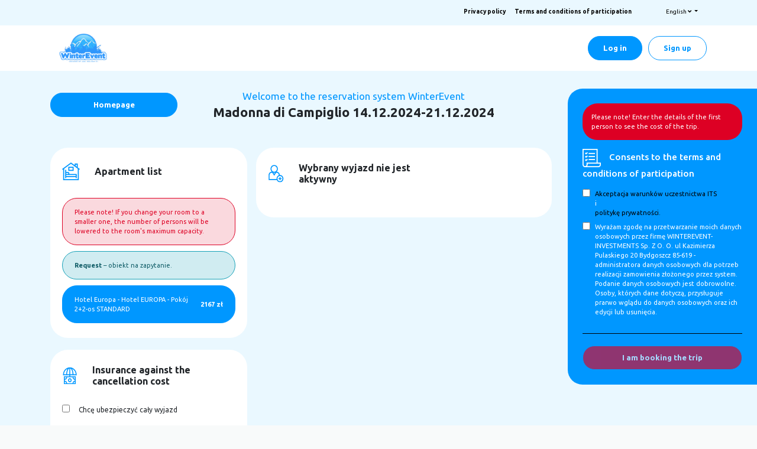

--- FILE ---
content_type: text/html; charset=utf-8
request_url: https://rezerwacje.winterevent.pl/en/wyjazd/madonna-di-campiglio-20/38765?skipass=7&owntransport=true&skipass=7&owntransport=true
body_size: 78446
content:
<!DOCTYPE html>
<html>
<head>
    <meta charset="utf-8">
    <meta name="viewport" content="width=device-width, initial-scale=1, shrink-to-fit=no">
    <link rel="shortcut icon" href="/content/winterevent/img/fav.ico" type="image/x-icon">
    <title>WinterEvent - Trip reservation</title>

    <link href="/content/winterevent/css/jquery-confirm.css" rel="stylesheet"/>
<link href="/content/winterevent/css/bootstrap.min.css" rel="stylesheet"/>
<link href="/content/winterevent/css/mk-notifications.min.css" rel="stylesheet"/>
<link href="/content/winterevent/css/styles.css" rel="stylesheet"/>
<link href="/content/winterevent/css/PagedList.css" rel="stylesheet"/>

    
    <link href="/Content/winterevent/css/bootstrap-datepicker3.standalone.min.css" rel="stylesheet" />
    <link href="/Content/cssKB.css" rel="stylesheet" />

    <link rel="stylesheet" href="https://use.fontawesome.com/releases/v5.0.10/css/all.css" />
    <link rel="stylesheet" href="/Content/cssKB.css" />
    <link href="/lib/animate.css/animate.min.css" rel="stylesheet" />
    <link href="/lib/switches/switches.css" rel="stylesheet" />
    <script src="/en/scripts/winterevent/jquery.js"></script>
<script src="/en/scripts/winterevent/jquery-confirm.js"></script>
<script src="/en/scripts/jquery.unobtrusive-ajax.min.js"></script>
<script src="/en/scripts/winterevent/popper.min.js"></script>
<script src="/en/scripts/winterevent/bootstrap.min.js"></script>
<script src="/en/scripts/winterevent/mk-notifications.min.js"></script>
<script src="/en/Scripts/plugin/moment/moment.min.js"></script>


</head>
<body>
    <div class="topbar">
    <div class="container">
        <div class="row topbar-links">
            <strong><a href="/en/Content/frontend/polityka_prywatnosci.pdf" target="_blank" title="Polityka prywatności">Privacy policy</a></strong>
            <strong><a href="/en/Content/frontend/warunki_uczestnictwa_abc.pdf" target="_blank" title="Warunki uczestnictwa">Terms and conditions of participation</a></strong>
            
<ul class="header-dropdown-list hidden-xs" style="list-style:none">

    <li>
        <a href="/en/wyjazd/madonna-di-campiglio-20/38765?skipass=7&owntransport=true&skipass=7&owntransport=true#" class="dropdown-toggle" data-toggle="dropdown"> <img src="/Content/img/blank.gif" class="flag flag-en" alt="United States"> <span> English </span> <i class="fa fa-angle-down"></i> </a>
        <ul class="dropdown-menu pull-right" style="list-style:none">
                            <li class="active">


                                <a href="/en/admin/account/setlanguage?langtag=en&amp;returnUrl=https%3A%2F%2Frezerwacje.winterevent.pl%2Fwyjazd%2Fmadonna-di-campiglio-20%2F38765%3Fskipass%3D7%26owntransport%3Dtrue%26skipass%3D7%26owntransport%3Dtrue"><img src="/Content/img/blank.gif" class="flag flag-en" alt="Polski"> English</a>


                            </li>
                            <li class="">


                                <a href="/en/admin/account/setlanguage?langtag=it&amp;returnUrl=https%3A%2F%2Frezerwacje.winterevent.pl%2Fwyjazd%2Fmadonna-di-campiglio-20%2F38765%3Fskipass%3D7%26owntransport%3Dtrue%26skipass%3D7%26owntransport%3Dtrue"><img src="/Content/img/blank.gif" class="flag flag-it" alt="Polski"> Italiano</a>


                            </li>
                            <li class="">


                                <a href="/en/admin/account/setlanguage?langtag=pl&amp;returnUrl=https%3A%2F%2Frezerwacje.winterevent.pl%2Fwyjazd%2Fmadonna-di-campiglio-20%2F38765%3Fskipass%3D7%26owntransport%3Dtrue%26skipass%3D7%26owntransport%3Dtrue"><img src="/Content/img/blank.gif" class="flag flag-pl" alt="Polski"> Polski</a>


                            </li>




        </ul>
    </li>
</ul>

    </div>
</div>
    <header class="site-header">
    <div class="container">
        <div class="row navigation">
            <div class="col-4 logo">
                <a href="/en" title="WinterEvent">
                    <img src="/Content/winterevent/img/logo.png" width="114" height="53" alt="Logo" />
                </a>
            </div>
                <div class="col-8 nav-btns row v-center h-end">
                    <a class="btn btn-main" href="/en/frontend/account/login" title="Log in">Log in</a>
                    <a class="btn btn-outline" href="/en/frontend/account/register" title="Register">Sign up</a>
                </div>
        </div>
    </div>
</header>

    

    <main class="">
        


<form method="post" action="/en/podsomowanie" id="form">
    <input id="Id" name="Id" type="hidden" value="831" />
    <input type="hidden" name="slug" value="madonna-di-campiglio-20" />
    <input type="hidden" name="apartments" value="38765" />
    <input type="hidden" name="ids" value="" id="ids" />
    <section class="title">
        <div class="container">
            <div class="row">
                <a class="btn btn-main" href="https://www.winterevent.pl/" title="Wróć do strony głównej">Homepage</a>
                <div class="col-flex v-center h-center row-full">
                    <p class="subtitle">Welcome to the reservation system WinterEvent</p>
                    <h1 class="site-title">Madonna di Campiglio 14.12.2024-21.12.2024</h1>
                </div>
            </div>
        </div>
    </section>



    <section class="rezerwacja">
        <div class="container rez-container">
            <div class="row rez-row">
                <div class="rez-col-left rez-col">
                    <div class="box apartamenty margin-bottom">
                        <div class="box-title">
                            <img src="/Content/winterevent/img/lista-apartamentow.svg" alt="Apartment list" />
                            <h2>Apartment list</h2>
                        </div>
                        <div class="box-info danger">
                            <p>
                                Please note! If you change your room to a smaller one, the number of persons will be lowered to
                                the room&apos;s maximum capacity.
                            </p>
                        </div>
                                                    <div class="box-info info">
                                <p>
                                    <strong>Request</strong> – obiekt na zapytanie.
                                </p>
                            </div>
                                                    <div class="box-info  active apartments" data-id="38765">
                                <p>Hotel Europa <text>-</text> Hotel EUROPA - Pok&#243;j 2+2-os STANDARD</p>
                                <p class="price">2167 zł</p>
                            </div>
                    </div>
                    <div class="box box-checkbox margin-bottom rez-checkbox">
                        <div class="box-title">
                            <img src="/Content/winterevent/img/ubezpieczenie.svg" alt="Insurance against the cancellation cost" />
                            <h2>Insurance against the cancellation cost</h2>
                        </div>
                        <div class="row">
                            <input type="checkbox" id="AllCancellationInsurance" name="AllCancellationInsurance">
                            <label for="AllCancellationInsurance">Chcę ubezpieczyć cały wyjazd</label>
                            <select name="AllCancellationInsurancePercent" class="col-5 bd-highlight" id="AllCancellationInsurancePercent">
                                <option value="0">All insurance options</option>
                                    <option value="1">Wariant 100% / Koszt - 2.9 %</option>
                            </select>
                        </div>
                        <div class="row d-flex justify-content-center">
                            <h6 class="center"><span class="badge badge-primary" id="AllCInsurancePrice"></span></h6>
                        </div>
                        <div class="db-cent-acti row mb-3" id="AllCInsurance" style="display:block">
                            <ul id="cancellationInsurance" class="list-group">
                            </ul>
                        </div>
                        <div class="row item-ub">
                            <input type="checkbox" id="ConsentCancellationInsurance" name="ConsentCancellationInsurance">
                            <label for="ConsentCancellationInsurance">
                                Wyrażam zgodę na przetwarzanie moich danych osobowych i ich
                                przekazanie firmie w celu ubezpieczenia od kosztów rezygnacji.
                            </label>
                        </div>
                    </div>
                    <div class="box rabat margin-bottom">
                        <div class="box-title">
                            <img src="/Content/winterevent/img/rabat.svg" alt="Kod rabatowy" />
                            <h2>Discount code</h2>
                        </div>
                        <div class="row">
                            <input type="text" id="discount" name="discount" placeholder="Enter discount code">
                            <input class="btn btn-main add-discount" type="button" value="Activate" title="Activate the discount code">
                        </div>
                    </div>

                    <div class="box" style="margin-bottom: 20px;">
                        <div class="box-title" style="margin-bottom: 20px; font-weight: bold; margin-left: 10px">
                            <input type="checkbox" id="invoiceCheckbox" name="invoiceCheckbox">
                            <span style="margin-left: 15px">Potrzebuję faktury.</span>
                        </div>
                        <div id="invoiceForm">
                            <div class="row" style="margin-bottom: 20px; font-size: 13px; display: table; margin-left: auto; margin-right: auto">
                                <input type="radio" name="personCheckbox" id="personCheckbox">
                                <label for="personCheckbox">Osoba prywatna</label>
                                <input type="radio" name="personCheckbox" id="companyCheckbox" value="company" style="margin-left: 20px">
                                <label for="companyCheckbox">Firma</label>
                            </div>

                            <div class="col-sm-12">
                                <input type="text" id="name" name="name" oninput="formatText(this)" placeholder="First name" style="margin-bottom: 10px; display: none">
                            </div>
                            <div class="col-sm-12">
                                <input type="text" id="surname" name="surname" oninput="formatText(this)" placeholder="Last name" style="display: none; margin-bottom: 10px">
                            </div>


                            <div class="col-sm-12">
                                <input type="text" name="companyName" id="company-name" placeholder="Company name" style="margin-bottom: 10px">
                            </div>


                            <div class="col-sm-12">
                                <input type="text" name="nip" oninput="formatNIP(this)" id="nip" placeholder="VAT identification No." style="margin-bottom: 10px">
                            </div>

                            <div>
                                <div class="col-sm-12">
                                    <input type="text" name="companyAddress" id="company-addressline" class="street" oninput="formatAddress(this)" placeholder="Ulica i numer lokalu" style="margin-bottom: 10px">
                                </div>
                            </div>

                            <div class="col-sm-12">
                                <input type="text" name="companyCity" oninput="formatText(this)" id="company-city" class="city" placeholder="City" style="margin-bottom: 10px">
                            </div>
                            <div class="col-sm-12">
                                <input type="text" class="postalCode postalCode" name="companyPostalcode" id="company-postalcode" placeholder="Post code">
                            </div>

                            <input class="btn btn-main" type="button" id="invoiceButton" value="Save data" style="width: 75%; margin-top: 20px; margin-left: 12%">
                        </div>
                    </div>

                    <div class="box uwagi">
                        <div class="box-title">
                            <h2>Uwagi</h2>
                        </div>
                        <div class="col-flex v-end">
                            <textarea rows="5" placeholder="Your comments" id="comment" name="commentsCustomer"></textarea>
                            <input class="btn btn-main  add-commentCustomer" type="button" value="Dodaj" title="Add comments">
                        </div>
                    </div>
                </div>
                    <div class="rez-col-center rez-col uczestnicy">
                        <div class="box">
                            <div class="box-title row">
                                <div class="col-7 row v-center no-padding-left">
                                    <img class="self-h-start" src="/Content/winterevent/img/uczestnik.svg" alt="Trip participants" />
                                    <h2 class="self-h-start">Wybrany wyjazd nie jest aktywny</h2>
                                </div>
                                <div class="col-5 row h-end no-padding-right">

                                </div>
                            </div>

                        </div>
                    </div>
            </div>
        </div>
    </section>
    <div class="rez-sidebar">
        <div class="rez-container">
            <div class="rez-danger">
                <p>Please note! Enter the details of the first person to see the cost of the trip.</p>
            </div>
            <div class="rez-total row h-space v-center rez-row" style="display:none">
                <div class="rez-title">
                    Total amount
                </div>
                <div class="rez-price">
                    <span>0</span> zł
                </div>
            </div>
            <div class="rez-divider" style="display:none"></div>
            <div class="rez-details" style="display:none">
                <div class="rez-row row h-space v-center">
                    <div class="rez-title">
                        Departure:
                    </div>
                    <div class="rez-detail rez-detail-title">
                    </div>
                </div>
                <div class="rez-row row h-space v-center">
                    <div class="rez-title">
                        Due date:
                    </div>
                    <div class="rez-detail">
                        from <span class="rez-detail-date-from"></span> to <span class="rez-detail-date-to"></span>
                    </div>
                </div>
                <div class="rez-row row h-space v-center">
                    <div class="rez-title">
                        Boarding:
                    </div>
                    <div class="rez-detail rez-detail-board">

                    </div>
                </div>
            </div>
            <div class="rez-divider" style="display:none"></div>
            <div class="rez-prices" style="display:none">
                <div class="row h-space v-center rez-row">
                    <div class="rez-title">
                        <img src="/Content/winterevent/img/ubezpieczenie2.svg" alt="" />
                        Insurance
                    </div>
                    <div class="rez-price rez-price-insurance">
                        0 zł
                    </div>
                </div>
                <div class="row h-space v-center rez-row">
                    <div class="rez-title">
                        <img src="/Content/winterevent/img/transport.svg" alt="" />
                        Means of transportation
                    </div>
                    <div class="rez-price rez-price-bus">
                        0 zł
                    </div>
                </div>
                <div class="row h-space v-center rez-row">
                    <div class="rez-title">
                        <img src="/Content/winterevent/img/dodatki.svg" alt="" />
                        Addons
                    </div>
                    <div class="rez-price rez-price-accesory">
                        0 zł
                    </div>
                </div>
                <div class="row h-space v-center rez-row">
                    <div class="rez-title">
                        <img src="/Content/winterevent/img/discount.svg" alt="" />
                        Discount
                    </div>
                    <div class="rez-price rez-price-discount">
                        0 zł
                    </div>
                </div>
                <div class="row h-space v-center rez-row">
                    <div class="rez-title">
                        <img src="/Content/winterevent/img/bed.svg" alt="" />
                        Vacant bed
                    </div>
                    <div class="rez-price rez-price-vacancy">
                        0 zł
                    </div>
                </div>
                <div class="row h-space v-center rez-row">
                    <div class="rez-title">
                        <img src="/Content/winterevent/img/BaggageXS.svg" alt="" />
                        Bagaże
                    </div>
                    <div class="rez-price rez-price-baggage">
                        0 zł
                    </div>
                </div>

            </div>
            <div class="rez-divider" style="display:none"></div>
            <div class="rez-zgody">
                <div class="row h-space v-center rez-row">
                    <div class="rez-title">
                        <img src="/Content/winterevent/img/zgody.svg" alt="" />
                        Consents to the terms and conditions of participation
                    </div>
                </div>
                <div class="rez-checkbox">
                    <div class="item">
                        <input type="checkbox" id="polistyka" name="polistyka" value="1">
                        <label for="polistyka"><a class="white" href="/en/Content/frontend/warunki_uczestnictwa_abc.pdf" target="_blank">Akceptacja warunków uczestnictwa ITS</a>  i <a target="_blank" href="/en/Content/frontend/polityka_prywatnosci.pdf">politykę prywatności.</a></label>
                    </div>
                    <div class="item">
                        <input type="checkbox" id="rodo" name="rodo" value="1">
                        <label for="rodo">Wyrażam zgodę na przetwarzanie moich danych osobowych przez firmę WINTEREVENT-INVESTMENTS Sp. Z O. O. ul Kazimierza Pulaskiego 20 Bydgoszcz 85-619 - administratora danych osobowych dla potrzeb realizacji zamowienia złożonego przez system. Podanie danych osobowych jest dobrowolne. Osoby, których dane dotyczą, przysługuje prarwo wglądu do danych osobowych oraz ich edycji lub usunięcia.</label>
                    </div>
                </div>
            </div>
            <div class="rez-divider"></div>
            <button class="btn btn-main btn-rez" disabled="disabled" id="btnEnable" data-loading-text="<i class='fa fa-circle-o-notch fa-spin'></i> Preparing your agreement, please wait...">I am booking the trip</button>

        </div>
    </div>
</form>


<template id="TemplateSelf">
    <!-- BAGAŻ Z AUTOBUSEM -->
    <div class="user-row checkbox-list">
        <div class="checkbox-list-title row h-space active">
            <h4>Bagaż</h4>
            <img class="list-active" src="../../Content/winterevent/img/angle-up.svg" />
            <img class="list-unactive" src="../../Content/winterevent/img/angle-down.svg" />
        </div>

        <div class="checkbox-list-item">
            <div class="checkbox-row">
                <div class="checkbox-item">
                    <input type="checkbox" name="ExtraBig1" class="ExtraBig1" value="1">
                    <label for="oplata">
                        Dodatkowy duży bagaż
                        <span class="platnosc-z-gory">
                            <code>test</code>
                        </span>
                    </label>
                    <p class="price"> Tutaj cena</p>
                </div>
            </div>

            <div class="checkbox-row">
                <div class="checkbox-item">
                    <input type="checkbox"
                           id="" name="ExtraSmall1" class="ExtraSmall1" value="1"
                           data-skipass="">
                    <label for="oplata">
                        Dodatkowy mały bagaż
                        <span class="platnosc-z-gory">
                            <code>test</code>
                        </span>
                    </label>
                    <p class="price"> Tutaj cena</p>
                </div>
            </div>


            <div class="checkbox-row">
                <div class="checkbox-item">
                    <input type="checkbox"
                           id="" name="ExtraEquipment1" class="ExtraEquipment1" value="1">
                    <label for="oplata">
                        Dodatkowy bagaż na narty
                        <span class="platnosc-z-gory">
                            <code>test</code>
                        </span>
                    </label>
                    <p class="price"> Tutaj cena</p>
                </div>
            </div>


            <div class="checkbox-row">
                <div class="checkbox-item">
                    <input type="checkbox" name="ExtraSize1" class="ExtraSize1" value="1"
                           data-skipass="">
                    <label for="oplata">
                        Powiększ bagaż
                        <span class="platnosc-z-gory">
                            <code>test</code>
                        </span>
                    </label>
                    <p class="price"> Tutaj cena</p>
                </div>
            </div>

        </div>
    </div>
    <!-- KONIEC BAGAŻ Z AUTOBUSEM-->
</template>


<template id="TemplateBus">
    <!-- BAGAŻ Z AUTOBUSEM -->
    <div class="user-row checkbox-list">
        <div class="checkbox-list-title row h-space active">
            <h4>Bagaż</h4>
            <img class="list-active" src="../../Content/winterevent/img/angle-up.svg" />
            <img class="list-unactive" src="../../Content/winterevent/img/angle-down.svg" />
        </div>

        <div class="checkbox-list-item">
            <div class="checkbox-row">
                <div class="checkbox-item">
                    <input type="checkbox" name="ExtraBig1" class="ExtraBig1" value="1">
                    <label for="oplata">
                        Dodatkowy duży bagaż
                        <span class="platnosc-z-gory">
                            <code>test</code>
                        </span>
                    </label>
                    <p class="price"> Tutaj cena</p>
                </div>
            </div>

            <div class="checkbox-row">
                <div class="checkbox-item">
                    <input type="checkbox"
                           id="" name="ExtraSmall1" class="ExtraSmall1" value="1"
                           data-skipass="">
                    <label for="oplata">
                        Dodatkowy mały bagaż
                        <span class="platnosc-z-gory">
                            <code>test</code>
                        </span>
                    </label>
                    <p class="price"> Tutaj cena</p>
                </div>
            </div>


            <div class="checkbox-row">
                <div class="checkbox-item">
                    <input type="checkbox"
                           id="" name="ExtraEquipment1" class="ExtraEquipment1" value="1">
                    <label for="oplata">
                        Dodatkowy bagaż na narty
                        <span class="platnosc-z-gory">
                            <code>test</code>
                        </span>
                    </label>
                    <p class="price"> Tutaj cena</p>
                </div>
            </div>


            <div class="checkbox-row">
                <div class="checkbox-item">
                    <input type="checkbox" name="ExtraSize1" class="ExtraSize1" value="1"
                           data-skipass="">
                    <label for="oplata">
                        Powiększ bagaż
                        <span class="platnosc-z-gory">
                            <code>test</code>
                        </span>
                    </label>
                    <p class="price"> Tutaj cena</p>
                </div>
            </div>

        </div>
    </div>
    <!-- KONIEC BAGAŻ Z AUTOBUSEM-->
</template>



    </main>

    <footer>
    <div class="site-footer">
        <div class="container">
       
            <div class="row">

                <div class="col-md-4 footer-col">
                    <h4>Wyjazdy</h4>
                    <ul>
                        <li><a href="https://www.winterevent.pl/narty-wlochy/" target="_blank">Italy</a></li>
                        <li><a href="https://www.winterevent.pl/narty-francja/" target="_blank">France</a></li>
                        <li><a href="https://www.winterevent.pl/narty-szwajcaria/" target="_blank">Switzerland</a></li>
                        <li><a href="https://www.winterevent.pl/narty-austria/" target="_blank">Austria</a></li>
                        <li><a href="https://www.winterevent.pl/narty-slowacja/" target="_blank">Slovakia</a></li>
                        <li><a href="https://www.winterevent.pl/narty-polska/" target="_blank">Poland</a></li>
                    </ul>
                </div>
                <div class="col-md-4 footer-col">
                    <h4>Informacje dodatkowe</h4>
                    <ul>
                        <li><a href="https://www.winterevent.pl/o-nas/" target="_blank">About us</a></li>
                        <li><a href="https://www.winterevent.pl/blog/" target="_blank">Blog</a></li>
                        <li><a href="https://www.winterevent.pl/porady-wyjazdowe/" target="_blank">Tips for the trip</a></li>
                        <li><a href="https://www.winterevent.pl/faq/" target="_blank">FAQ</a></li>
                        <li><a href="https://www.winterevent.pl/polityka-prywatnosci-2/" target="_blank">Privacy policy</a></li>
                        <li><a href="https://www.winterevent.pl/kontakt/" target="_blank">Contact us</a></li>
                    </ul>
                </div>
                <div class="col-md-4 footer-col">
                    <h4>Adres</h4>
                    <p>
                        WINTEREVENT-INVESTMENTS SP. Z O. O.<br />
                        NIP: 5543034885<br /><br />
                        Kazimierza Pulaskiego 20,  <br />
                        Bydgoszcz 85-619<br /><br />
                        Opening hours<br />
                        Pon – Pt: 10:00 – 17:00
                    </p>
                </div>
            </div>
        </div>
    </div>
    <div class="copyrights">
        <div class="container">
            <div class="row">
                <div class="col-6">
                    <p>© Copyright 2021</p>
                </div>
                
            </div>
        </div>
    </div>

</footer>

    <script src="/en/Scripts/winterevent/global.js"></script>
    

    <script type="text/html" id="person-template">
    <input type="hidden" value="personLength" name="item[]" />
    <div class="user box-info col-flex active" data-person="personLength">
        <div class="user-title user-row">
            <h3>personInputName personSurname</h3>
            <a href="/en/wyjazd/madonna-di-campiglio-20/38765?skipass=7&owntransport=true&skipass=7&owntransport=true#" title="Usuń uczestnika" class="delete-person" date-delete="personLength">
                <img class="close-active"
                     src="../../Content/winterevent/img/close.svg" alt="Usuń uczestnika" />
                <img class="close-unactive" src="../../Content/winterevent/img/close-black.svg"
                     alt="Usuń uczestnika" />
            </a>
        </div>
        <div class="user-inputs">
            <div class="user-row">

            </div>
            <div class="user-row">
                <h4>Rodzaj transportu</h4>
                <div class="row">
                        <div class="col-sm-6 no-padding-left col-transport">
                            <input class="btn-transport ownTransport own" id="dojazd-wlasnypersonLength" data-transport="personLength" type="radio"
                                   name="ownTransportpersonLength" value="1">
                            <label for="dojazd-wlasnypersonLength">
                                <div class="btn btn-outline">Own transport</div>
                            </label>
                        </div>
                </div>
            </div>
            <div class="user-row">
                <label for="wariant-ubezpieczenia">
                    <h4>Insurance option</h4>
                </label>
                <select name="InsurancepersonLength" class="InsurancepersonLength">
                        <option value="1" data-insurance="Insurance_1">Ubezpieczenie podstawowe KL+NNW - 99.00 zł</option>
                        <option value="2" data-insurance="Insurance_2">Ubezpieczenie rozszerzone KL+NNW+OC - 149.00 zł</option>
                </select>
            </div>
            <div class="user-row">
                <label for="dane-personalne">
                    <h4>Personal data of the participant</h4>
                </label>

                <div class="row">
                    <input type="checkbox" id="obcokrajowiec" data-foreigner="personLength" name="foreignerpersonLength" class="foreigner foreignerpersonLength" personCPesel>
                    <label for="obcokrajowiec">I am a foreigner</label>
                </div>
                <div class="row">
                    <div class="col-sm-6 no-padding-left">
                        <input type="text" value="personName" placeholder="First name" name="personpersonLength" class="personpersonLength" required>
                    </div>
                    <div class="col-sm-6 no-padding-right">
                        <input type="text" value="personSurname" placeholder="Last name" name="surnamepersonLength" class="surnamepersonLength"
                               required>
                    </div>
                </div>
                <div class="row">
                    <input type="text" value="personPesel" placeholder="PESEL [Personal ID No.]" name="peselpersonLength" class="pesel-box peselpersonLength" data-formid="personLength">
                    <input type="text" value="personDatePerson" placeholder="Date of birth" name="datepersonLength" class="datepersonLength dateOfBirth" data-formid="personLength" />
                </div>
                <div class="row">
                    <div class="col-sm-6 no-padding-left">
                        <input type="text" value="personEmail" placeholder="E-mail" name="emailpersonLength" class="emailpersonLength" required>
                    </div>
                    <div class="col-sm-6 no-padding-right">
                        <input type="tel" value="personPhone" placeholder="Phone number" class="phone phonepersonLength" name="phonepersonLength"
                               required>
                    </div>
                </div>
                <div class="row">
                    <div class="col-sm-6 no-padding-left">
                        <input type="text" value="personPostalCode" placeholder="Post code" name="postalCodepersonLength" class="postalCode postalCodepersonLength" required>
                    </div>
                    <div class="col-sm-6 no-padding-right">
                        <input type="text" value="personCity" placeholder="City" name="citypersonLength" class="citypersonLength" required>
                    </div>
                </div>
                <div class="row">
                    <input type="text" value="personStreet" placeholder="Street" name="streetpersonLength" class="streetpersonLength" required>
                </div>

            </div>
            <div class="user-row">
                <label for="dane-kontaktowe">
                    <h4>Details of the contact person</h4>
                </label>

                <div class="row">
                    <div class="col-sm-6 no-padding-left">
                        <input type="text" name="nameContactpersonLength" class="nameContactpersonLength" placeholder="First name" value="nameContactPerson" required>
                    </div>
                    <div class="col-sm-6 no-padding-right">
                        <input type="text" name="surnameContactpersonLength" class="surnameContactpersonLength" value="surnameContactPerson" placeholder="Last name"
                               required>
                    </div>
                </div>
                <div class="row">
                    <input type="text" name="phoneContactpersonLength" class="phoneContact phoneContactpersonLength" value="phoneContactPerson" placeholder="Phone number"
                           required>
                </div>

            </div>


            <div class="user-row checkbox-list">
                <div class="checkbox-list-title row h-space active">
                    <h4>Skipassy</h4>
                    <img class="list-active" src="/Content/winterevent/img/angle-up.svg" />
                    <img class="list-unactive" src="/Content/winterevent/img/angle-down.svg" />
                </div>

                <div id="skipassListContainerpersonLength" class="checkbox-list-item skipass-container">
                            <div class="checkbox-row" data-toggle="tooltip" title="Skipass obejmujący ośrodki Marilleva, Folgarida, Madonna di Campiglio, Pontedilegno-Tonale, Andalo-Fai della Paganella, Monte Bondone, Alpe Cimbra:Folgaria-Lavarone, Pinzolo oraz Pejo. Ponad 150 wyciąg&#243;w narciarskich i około 340 km tras zjazdowych. ">
                                <div class="checkbox-item d-flex justify-content-between align-items-center">
                                    <div class="d-flex align-items-center">
                                        <input type="checkbox"  class="mr-2 skipass-checkbox skipasspersonLength" value="7" id="skipasspersonLength_7" name="skipasspersonLength_7" />
                                        <label for="oplata">
                                            <span>
                                                Skipass 6 dni SS Superskirama - Dorosły (Adult) - Ndz-Pt
                                                <i class="fa fa-info-circle" aria-hidden="true"></i>
                                            </span>
                                            <span class="platnosc-z-gory">
Advance payment                                            </span>
                                        </label>
                                    </div>
                                    <p class="price mb-0">189.00 EURO</p>
                                </div>
                            </div>
                            <div class="checkbox-row" data-toggle="tooltip" title="Skipass obejmujący ośrodki Marilleva, Folgarida, Madonna di Campiglio, Pontedilegno-Tonale, Andalo-Fai della Paganella, Monte Bondone, Alpe Cimbra:Folgaria-Lavarone, Pinzolo oraz Pejo. Ponad 150 wyciąg&#243;w narciarskich i około 340 km tras zjazdowych. ">
                                <div class="checkbox-item d-flex justify-content-between align-items-center">
                                    <div class="d-flex align-items-center">
                                        <input type="checkbox"  class="mr-2 skipass-checkbox skipasspersonLength" value="8" id="skipasspersonLength_8" name="skipasspersonLength_8" />
                                        <label for="oplata">
                                            <span>
                                                Skipass 6 dni SS Superskirama - Junior - Ndz-Pt
                                                <i class="fa fa-info-circle" aria-hidden="true"></i>
                                            </span>
                                            <span class="platnosc-z-gory">
Advance payment                                            </span>
                                        </label>
                                    </div>
                                    <p class="price mb-0">189.00 EURO</p>
                                </div>
                            </div>
                            <div class="checkbox-row" data-toggle="tooltip" title="Skipass obejmujący ośrodki Marilleva, Folgarida, Madonna di Campiglio, Pontedilegno-Tonale, Andalo-Fai della Paganella, Monte Bondone, Alpe Cimbra:Folgaria-Lavarone, Pinzolo oraz Pejo. Ponad 150 wyciąg&#243;w narciarskich i około 340 km tras zjazdowych. ">
                                <div class="checkbox-item d-flex justify-content-between align-items-center">
                                    <div class="d-flex align-items-center">
                                        <input type="checkbox"  class="mr-2 skipass-checkbox skipasspersonLength" value="9" id="skipasspersonLength_9" name="skipasspersonLength_9" />
                                        <label for="oplata">
                                            <span>
                                                Skipass 6 dni SS Superskirama - Dziecko (Child) - Ndz-Pt
                                                <i class="fa fa-info-circle" aria-hidden="true"></i>
                                            </span>
                                            <span class="platnosc-z-gory">
Advance payment                                            </span>
                                        </label>
                                    </div>
                                    <p class="price mb-0">0.00 EURO</p>
                                </div>
                            </div>
                            <div class="checkbox-row" data-toggle="tooltip" title="Skipass obejmujący ośrodki Marilleva, Folgarida, Madonna di Campiglio, Pontedilegno-Tonale, Andalo-Fai della Paganella, Monte Bondone, Alpe Cimbra:Folgaria-Lavarone, Pinzolo oraz Pejo. Ponad 150 wyciąg&#243;w narciarskich i około 340 km tras zjazdowych. ">
                                <div class="checkbox-item d-flex justify-content-between align-items-center">
                                    <div class="d-flex align-items-center">
                                        <input type="checkbox"  class="mr-2 skipass-checkbox skipasspersonLength" value="16" id="skipasspersonLength_16" name="skipasspersonLength_16" />
                                        <label for="oplata">
                                            <span>
                                                Skipass 7 dni SS Superskirama - Dorosły (Adult) - Ndz-Sob
                                                <i class="fa fa-info-circle" aria-hidden="true"></i>
                                            </span>
                                            <span class="platnosc-z-gory">
Advance payment                                            </span>
                                        </label>
                                    </div>
                                    <p class="price mb-0">199.00 EURO</p>
                                </div>
                            </div>
                            <div class="checkbox-row" data-toggle="tooltip" title="Skipass na połączone ze sobą ośrodki Marilleva, Folgarida, Madonna di Campiglio, Pontedilegno-Tonale, Andalo-Fai della Paganella, Monte Bondone, Alpe Cimbra:Folgaria-Lavarone, Pinzolo oraz Pejo. Ponad 150 wyciąg&#243;w narciarskich i około 340 km tras zjazdowych. ">
                                <div class="checkbox-item d-flex justify-content-between align-items-center">
                                    <div class="d-flex align-items-center">
                                        <input type="checkbox"  class="mr-2 skipass-checkbox skipasspersonLength" value="17" id="skipasspersonLength_17" name="skipasspersonLength_17" />
                                        <label for="oplata">
                                            <span>
                                                Skipass 7 dni SS Superskirama - Junior - Ndz-Sob
                                                <i class="fa fa-info-circle" aria-hidden="true"></i>
                                            </span>
                                            <span class="platnosc-z-gory">
Advance payment                                            </span>
                                        </label>
                                    </div>
                                    <p class="price mb-0">199.00 EURO</p>
                                </div>
                            </div>
                            <div class="checkbox-row" data-toggle="tooltip" title="Skipass obejmujący ośrodki Marilleva, Folgarida, Madonna di Campiglio, Pontedilegno-Tonale, Andalo-Fai della Paganella, Monte Bondone, Alpe Cimbra:Folgaria-Lavarone, Pinzolo oraz Pejo. Ponad 150 wyciąg&#243;w narciarskich i około 340 km tras zjazdowych. ">
                                <div class="checkbox-item d-flex justify-content-between align-items-center">
                                    <div class="d-flex align-items-center">
                                        <input type="checkbox"  class="mr-2 skipass-checkbox skipasspersonLength" value="18" id="skipasspersonLength_18" name="skipasspersonLength_18" />
                                        <label for="oplata">
                                            <span>
                                                Skipass 7 dni SS Superskirama - Dziecko (Child) - Ndz-Sob
                                                <i class="fa fa-info-circle" aria-hidden="true"></i>
                                            </span>
                                            <span class="platnosc-z-gory">
Advance payment                                            </span>
                                        </label>
                                    </div>
                                    <p class="price mb-0">0.00 EURO</p>
                                </div>
                            </div>

                </div>
            </div>

            <div class="user-row checkbox-list baggagepersonLength">
                <div class="checkbox-list-title row h-space active">
                    <h4>Bagaże</h4>
                    <img class="list-active" src="/Content/winterevent/img/angle-up.svg" />
                    <img class="list-unactive" src="/Content/winterevent/img/angle-down.svg" />
                </div>

                <div class="checkbox-list-item">

                    <div class="user-row transport2personLength">
                        <label for="miasto-wyjazdu">
                            <h4>The location where luggage will be loaded</h4>
                        </label>
                        <br />
                        <span hidden class="baggageMsgpersonLength text-danger">Ten autobus osiągnął już limit bagaży</span>

                        <select name="leavepersonLength" data-transport="personLength" class="leavepersonLength leave" data-number="personLength">
                        </select>
                    </div>
                    
                    <div id="baggageListpersonLength" class="baggage-list" data-number="personLength">
                        <!-- Bagaż mały-->
                        <div id="smallBaggageCardpersonLength" class="card no-border" data-baggage="small">
                            <div class="card-header top-rounded">
                                <div class="row">
                                    <div class="col-12 col-sm-2 text-center">
                                        <img src="/Content/winterevent/img/baggage_mini.svg" />
                                    </div>
                                    <div class="col-12 col-sm-9 my-auto text-center text-md-left">
                                        <span class="mx-1">Bagaż podręczny (mały plecak/torba)</span>
                                    </div>
                                    <div class="col-12 col-sm-1 text-center text-md-right">
                                        <span><i class="fa fa-lg fa-info-circle text-primary" data-toggle="tooltip" data-placement="top" title="Bagaż podręczny (mały plecak/torba) o wymiarach nie przekraczających 45x30x15 cm do 3 kg."></i></span>
                                    </div>
                                </div>
                            </div>
                            <div class="card-body">
                                <div class="row">
                                    <div class="col col-12 col-md-7">
                                        <i class="fa fa-lg fa-check text-primary"></i> <span> Wymiary nie przekraczające 45x30x15cm</span>
                                        <br />
                                        <i class="fa fa-lg fa-check text-primary my-2"></i> <span>Maksymalna waga 3kg</span>
                                    </div>
                                    <div class="col col-12 col-md-5">
                                        <span id="smallBaggageCatApersonLength" class="baggage-cat-a" style="display:none;">
                                            <i class="fa fa-md fa-suitcase text-primary"></i> <span>Pierwszy bagaż podręczny: </span><span id="smallBaggagePriceCatApersonLength"></span><span>zł</span>
                                        </span>

                                        <span id="smallBaggageCatBpersonLength" class="baggage-cat-b" style="display:none;">
                                            <br />
                                            <i class="fa fa-md fa-plus text-primary my-2"></i> <span>Drugi bagaż podręczny: </span><span id="smallBaggagePriceCatBpersonLength"></span><span>zł</span>
                                        </span>
                                        <span id="smallBaggageCatCpersonLength" class="baggage-cat-c" style="display:none;">
                                            <br />
                                            <i class="fa fa-md fa-plus text-primary"></i> <span>Trzeci bagaż podręczny: </span><span id="smallBaggagePriceCatCpersonLength"></span><span>zł</span>
                                        </span>
                                    </div>
                                </div>
                            </div>
                            <div class="card-footer bot-rounded">
                                <div class="text-center">
                                    <span><strong>Suma: </strong><span id="smallBaggagePricepersonLength">0</span>zł</span>
                                </div>
                                <div class="text-center">
                                    <button class="col  btn btn-custom-small baggage-count-minus"><i class="fa fa-md fa-minus text-primary"></i></button>
                                    <input id="smallBaggageCountpersonLength" name="smallBaggageCountpersonLength" class="col baggage-count text-center" type="number" value="smallBaggageValue" min="0" max="0" readonly />
                                    <button class="col btn btn-custom-small baggage-count-plus"><i class="fa fa-md fa-plus text-primary"></i></button>
                                </div>
                            </div>
                        </div>
                        <br />
                        <!-- koniec bagaż mały-->
                        <!-- bagaż duży-->
                        <div id="normalBaggageCardpersonLength" class="card no-border" data-baggage="normal">
                            <div class="card-header top-rounded">
                                <div class="row">
                                    <div class="col-12 col-sm-2 text-center">
                                        <img src="/Content/winterevent/img/baggage_max.svg" />
                                    </div>
                                    <div class="col-12 col-sm-9 my-auto text-center text-md-left">
                                        <span class="mx-1">Bagaż główny</span>
                                    </div>
                                    <div class="col-12 col-sm-1 text-center text-md-right">
                                        <span><i class="fa fa-lg fa-info-circle text-primary" data-toggle="tooltip" data-placement="top" title="Bagaż główny o wymiarach nie przekraczających 160 cm łącznej miary (wysokość+szerokość+głębokość) do 20 kg."></i></span>
                                    </div>
                                </div>
                            </div>
                            <div class="card-body">
                                <div class="row">
                                    <div class="col col-12 col-md-7">
                                        <div>
                                            <i class="fa fa-lg fa-check text-primary"></i> <span> Maksymalna łączna miara 160cm</span>
                                            <br />
                                            <i class="fa fa-lg fa-check text-primary  my-2"></i> <span>Maksymalna waga 20kg</span>
                                        </div>
                                    </div>
                                    <div class="col col-12 col-md-5">
                                        <span id="normalBaggageCatApersonLength" class="baggage-cat-a" style="display:none;">
                                            <i class="fa fa-md fa-suitcase text-primary"></i> <span>Pierwszy bagaż główny: </span><span id="normalBaggagePriceCatApersonLength"></span><span>zł</span>
                                        </span>
                                        <span id="normalBaggageCatBpersonLength" class="baggage-cat-b" style="display:none;">
                                            <br />
                                            <i class="fa fa-md fa-plus text-primary my-2"></i> <span>Drugi bagaż główny: </span><span id="normalBaggagePriceCatBpersonLength"></span><span>zł</span>
                                        </span>
                                        <span id="normalBaggageCatCpersonLength" class="baggage-cat-c" style="display:none;">
                                            <br />
                                            <i class="fa fa-md fa-plus text-primary"></i> <span>Trzeci bagaż główny: </span><span id="normalBaggagePriceCatCpersonLength"></span><span>zł</span>
                                        </span>
                                    </div>
                                </div>
                            </div>
                            <div class="card-footer bot-rounded">
                                <div class="text-center">
                                    <span><strong>Suma: </strong><span id="normalBaggagePricepersonLength">0</span>zł</span>
                                </div>
                                <div class="text-center">
                                    <button class="btn btn-custom-small baggage-count-minus"><i class="fa fa-md fa-minus text-primary"></i></button>
                                    <input id="normalBaggageCountpersonLength" name="normalBaggageCountpersonLength" class="baggage-count text-center normal-size" type="number" value="normalBaggageValue" min="0" max="0" readonly />
                                    <button class="btn btn-custom-small baggage-count-plus"><i class="fa fa-md fa-plus text-primary"></i></button>
                                </div>
                            </div>
                        </div>
                        <br />
                        <!-- koniec bagaż duży-->
                        <!-- bagaż ekstra-->
                        <div id="extraSizeBaggageCardpersonLength" class="card no-border" data-baggage="extraSize">
                            <div class="card-header top-rounded">
                                <div class="row">
                                    <div class="col-12 col-sm-2 text-center">
                                        <img src="/Content/winterevent/img/baggage_enlaged.svg" />
                                    </div>
                                    <div class="col-12 col-sm-9 my-auto text-center text-md-left">
                                        <span class="mx-1">Powiększony bagaż główny</span>
                                    </div>
                                    <div class="col-12 col-sm-1 text-center text-md-right">
                                        <span><i class="fa fa-lg fa-info-circle text-primary" data-toggle="tooltip" data-placement="top" title="Powiększony bagaż główny o wymiarach nie przekraczających 175 cm łącznej miary (wysokość+szerokość+głębokość) do 25 kg."></i></span>
                                    </div>
                                </div>
                            </div>
                            <div class="card-body">
                                <div class="row">
                                    <div class="col col-12 col-md-7">
                                        <div>
                                            <i class="fa fa-lg fa-check text-primary"></i>
                                            <span> Maksymalna łączna miara 175cm</span>
                                            <br />
                                            <i class="fa fa-lg fa-check text-primary my-2"></i> <span>Maksymalna waga 25kg</span>
                                        </div>
                                    </div>
                                    <div class="col col-12 col-md-5">
                                        <span id="extraSizeBaggageCatApersonLength" class="baggage-cat-a" style="display:none;">
                                            <i class="fa fa-md fa-suitcase text-primary"></i> <span>Pierwszy powiększony bagaż główny: </span><span id="extraSizeBaggagePriceCatApersonLength"></span><span>zł</span>
                                        </span>
                                        <span id="extraSizeBaggageCatBpersonLength" class="baggage-cat-b" style="display:none;">
                                            <br />
                                            <i class="fa fa-md fa-plus text-primary my-2"></i> <span>Drugi powiększony bagaż główny: </span><span id="extraSizeBaggagePriceCatBpersonLength"></span><span>zł</span>
                                        </span>
                                        <span id="extraSizeBaggageCatCpersonLength" class="baggage-cat-c" style="display:none;">
                                            <br />
                                            <i class="fa fa-md fa-plus text-primary"></i> <span>Trzeci powiększony bagaż główny: </span><span id="extraSizeBaggagePriceCatCpersonLength"></span><span>zł</span>
                                        </span>
                                    </div>
                                </div>
                            </div>
                            <div class="card-footer bot-rounded">
                                <div class="text-center">
                                    <span><strong>Suma: </strong><span id="extraSizeBaggagePricepersonLength">0</span>zł</span>
                                </div>
                                <div class="text-center">
                                    <button class="btn btn-custom-small baggage-count-minus"><i class="fa fa-md fa-minus text-primary"></i></button>
                                    <input id="extraSizeBaggageCountpersonLength" name="extraSizeBaggageCountpersonLength" class="baggage-count text-center extra-size" type="number" value="extraSizeBaggageValue" min="0" max="0" readonly />
                                    <button class="btn btn-custom-small baggage-count-plus"><i class="fa fa-md fa-plus text-primary"></i></button>
                                </div>
                            </div>
                        </div>
                        <br />
                        <!-- koniec bagaż ekstra-->
                        <!-- bagaż ekwipunek-->
                        <div id="equipmentBaggageCardpersonLength" class="card no-border" data-baggage="equipment">
                            <div class="card-header top-rounded">
                                <div class="row">
                                    <div class="col-12 col-sm-2 text-center">
                                        <img src="/Content/winterevent/img/sky.svg" />
                                    </div>
                                    <div class="col-12 col-sm-9 my-auto text-center text-md-left">
                                        <span class="mx-1">Transport sprzętu</span>
                                    </div>
                                    <div class="col-12 col-sm-1 text-center text-md-right">
                                        <span><i class="fa fa-lg fa-info-circle text-primary" data-toggle="tooltip" data-placement="top" title="1 para nart z kijkami lub 1 snowboard w pokrowcu (w pokrowcu nie może znajdować się nic innego)."></i></span>
                                    </div>
                                </div>
                            </div>
                            <div class="card-body">
                                <div class="row">
                                    <div class="col col-12 col-md-7">
                                        <div>
                                            <i class="fa fa-lg fa-check text-primary"></i> <span> 1 para nart z kijkami</span>
                                            <br />
                                            <i class="fa fa-lg fa-check text-primary  my-2"></i> <span>lub 1 snowboard w pokrowcu</span>
                                        </div>
                                    </div>
                                    <div class="col col-12 col-md-5">
                                        <span id="equipmentBaggageCatApersonLength" class="baggage-cat-a" style="display:none;">
                                            <i class="fa fa-md fa-suitcase text-primary"></i> <span>Pierwsza para nart lub snowboard: </span><span id="equipmentBaggagePriceCatApersonLength"></span><span>zł</span>
                                        </span>
                                        <span id="equipmentBaggageCatBpersonLength" class="baggage-cat-b" style="display:none;">
                                            <br />
                                            <i class="fa fa-md fa-plus text-primary my-2"></i> <span>Druga para nart lub snowboard: </span><span id="equipmentBaggagePriceCatBpersonLength"></span><span>zł</span>
                                        </span>
                                        <span id="equipmentBaggageCatCpersonLength" class="baggage-cat-c" style="display:none;">
                                            <br />
                                            <i class="fa fa-md fa-plus text-primary"></i> <span>Trzecia para nart lub snowboard: </span><span id="equipmentBaggagePriceCatCpersonLength"></span><span>zł</span>
                                        </span>
                                    </div>
                                </div>
                            </div>
                            <div class="card-footer bot-rounded">
                                <div class="text-center">
                                    <span><strong>Suma: </strong><span id="equipmentBaggagePricepersonLength">0</span>zł</span>
                                </div>
                                <div class="text-center">
                                    <button class="btn btn-custom-small baggage-count-minus"><i class="fa fa-md fa-minus text-primary"></i></button>
                                    <input id="equipmentBaggageCountpersonLength" name="equipmentBaggageCountpersonLength" class="baggage-count text-center" type="number" value="equipmentBaggageValue" min="0" max="0" readonly />
                                    <button class="btn btn-custom-small baggage-count-plus"><i class="fa fa-md fa-plus text-primary"></i></button>
                                </div>
                            </div>
                        </div>
                        <!-- koniec bagaż ewkwipunek-->
                    </div>
                </div>
            </div>

            
            <!-- BAGAŻ Z AUTOBUSEM -->
            <!--<div class="user-row checkbox-list baggagepersonLength">
    <div class="checkbox-list-title row h-space">
        <h4>Dodatkowe bagaże</h4>
        <img class="list-active" src="../../Content/winterevent/img/angle-up.svg" />
        <img class="list-unactive" src="../../Content/winterevent/img/angle-down.svg" />
    </div>

    <div class="checkbox-list-item">
        <div class="user-row transport2personLength">
            <label for="miasto-wyjazdu">
                <h4>The location where luggage will be loaded</h4>
            </label>
            <br />
            <span hidden class="baggageMsgpersonLength text-danger">Ten autobus osiągnął już limit bagaży</span>

            <select name="leavepersonLength" data-transport="personLength" class="leavepersonLength leave">
                foreach (var ins in ViewBag.City)
                {
                    <option value="ins.City.Id" data-leave="CityTrip_ins.City.Id">ins.City.Name</option>
                }
            </select>
        </div>
        <h4 class="infopersonLength text-center">Brak możliwości dokupienia bagażu</h4>

        <div id="baggageListpersonLength">-->
            <!-- Bagaż mały-->
            <!--<div class="card no-border baggageSmallCardpersonLength">
        <div class="card-header top-rounded">
            <img src="/Content/winterevent/img/baggage_mini.svg" />
            <span class="mx-1">Bagaż mały</span>
        </div>
        <div class="card-body">
            <div>
                <i class="fa fa-lg fa-check text-primary"></i> <span> Wymiary 40x20x25 cm</span>
                <br />
                <i class="fa fa-lg fa-check text-primary my-2"></i> <span>Maksymalna waga 3kg</span>
            </div>
        </div>
        <div class="card-footer bot-rounded">
            <div class="text-center">
                <input type="checkbox" name="ExtraSmallpersonLength" class="ExtraSmallpersonLength" cExtraSmall value="1">
                <span>+ </span>
                <span id="priceSmallpersonLength"></span>
                <span>zł</span>
            </div>

        </div>
    </div>
    <br />-->
            <!-- koniec bagaż mały-->
            <!-- bagaż duży-->
            <!--<div class="card no-border baggageBigCardpersonLength">
        <div class="card-header top-rounded">
            <img src="/Content/winterevent/img/baggage_max.svg" />
            <span class="mx-1">Bagaż duży</span>
        </div>
        <div class="card-body">
            <div>
                <i class="fa fa-lg fa-check text-primary"></i> <span> Maksymalna długość 175 cm</span>
                <br />
                <i class="fa fa-lg fa-check text-primary my-2"></i> <span>Maksymalna waga 22kg</span>
            </div>
        </div>
        <div class="card-footer bot-rounded">
            <div class="text-center">
                <input type="checkbox" name="ExtraBigpersonLength" class="ExtraBigpersonLength" cExtraBig value="1">
                <span>+ </span>
                <span id="priceBigpersonLength"></span>
                <span>zł</span>
            </div>

        </div>
    </div>
    <br />-->
            <!-- koniec bagaż duży-->
            <!-- bagaż ekwipunek-->
            <!--<div class="card no-border baggageEquipmentCardpersonLength">
        <div class="card-header top-rounded">
            <img src="/Content/winterevent/img/sky.svg" />
            <span class="mx-1">Narty</span>
        </div>
        <div class="card-body">
            <div>
                <i class="fa fa-lg fa-check text-primary"></i> <span> 1 para nart</span>
                <br />
                <i class="fa fa-lg fa-check text-primary my-2"></i> <span>lub 1 snowboard</span>
            </div>
        </div>
        <div class="card-footer bot-rounded">
            <div class="text-center">
                <input type="checkbox" name="ExtraEquipmentpersonLength" class="ExtraEquipmentpersonLength" cExtraEquipment value="1">
                <span>+ </span>
                <span id="priceEquipmentpersonLength"></span>
                <span>zł</span>
            </div>

        </div>
    </div>-->
            <!-- koniec bagaż ewkwipunek-->
            <!--<br />-->
            <!-- bagaż ekstra-->
            <!--<div class="card no-border baggageExtraCardpersonLength">
        <div class="card-header top-rounded">
            <img src="/Content/winterevent/img/baggage_enlaged.svg" />
            <span class="mx-1">Bagaż powiększony</span>
        </div>
        <div class="card-body">
            <div>
                <i class="fa fa-lg fa-check text-primary"></i> <span> Maksymalna długość 210 cm</span>
                <br />
                <i class="fa fa-lg fa-check text-primary my-2"></i> <span>Maksymalna waga 29kg</span>
            </div>
        </div>
        <div class="card-footer bot-rounded">
            <div class="text-center">
                <input type="checkbox" name="ExtraSizepersonLength" class="ExtraSizepersonLength" cExtraSize value="1" />
                <span>+ </span>
                <span id="priceExtrapersonLength"></span>
                <span>zł</span>
            </div>

        </div>
    </div>-->
            <!-- koniec bagaż ekstra-->
            <!--</div>

        </div>
    </div>-->
            <!-- KONIEC BAGAŻ Z AUTOBUSEM-->



            <input class="btn btn-main add-person" type="button" value="Save person">
        </div>
    </div>
</script>


    <script type="text/html" id="cancellationinsurance-template">
    <li data-person="personLength" class="list-group-item justify-content-between align-items-center" id="cInsurancepersonLength">
        <div class="d-flex w-100 justify-content-between col-12">
            personName personSurname <span class="badge badge-primary badge-pill pt-1"></span>
        </div>
        <div class="col-12 mt-1">
            <select name="CancellationInsurancepersonLength" class="cInsurance">
                <option value="0">Brak</option>
                    <option value="1">Wariant 100% / Koszt - 2.9 %</option>
            </select>
        </div>
    </li>
</script>

    <script src="/en/Scripts/winterevent/jquery.mask.js"></script>
    <script src="/en/Scripts/winterevent/bootstrap-datepicker.js"></script>
    <script src="/en/Scripts/winterevent/locales/bootstrap-datepicker.pl.js"></script>
    
    <script>
        var _GlNumberRooms = "4";
        var _GlOwnTransport = "True";
        var _GlSkipass = "0";
        var _GlIdTrip = 831 ;
        var _GlIdApartment = 38765;
        var _GlSlug = "madonna-di-campiglio-20";
        var _GlDateOdestChild = "2012-04-30";
        var _GlDateAverageChild = "2016-04-30";
    </script>

    <script>
    </script>

    <script src="/en/Scripts/winterevent/trip.js"></script>
    <script>
        var button = document.getElementById("invoiceButton")

        $('#invoiceCheckbox').on("change", function () {
            var invoiceCheckboxState = $(this).is(':checked')

            displayForm(invoiceCheckboxState)
            localStorage.setItem('invoiceCheckboxState', invoiceCheckboxState)
        })
        function displayForm(invoiceCheckboxState) {
            if (invoiceCheckboxState) {
                $('#invoiceForm').show();
            }
            else {
                $('#invoiceForm').hide();
            }
        }
        $(document).ready(function () {
            $('input[type="radio"]').change(function () {
                var personCheckboxState

                if ($(this).val() === 'company') {
                    $('#personCheckbox').prop('checked', false);
                    personCheckboxState = false
                } else {
                    $('#personCheckbox').prop('checked', true);
                    personCheckboxState = true
                }
                displayPersonForm(personCheckboxState)
                localStorage.setItem('personCheckboxState', personCheckboxState)
            });
        });
        function displayPersonForm(personCheckboxState) {
            if (personCheckboxState) {
                $('#company-name').hide()
                $('#nip').hide()
                $('#name').show();
                $('#surname').show();
            }
            else {
                $('#company-name').show();
                $('#nip').show();
                $('#name').hide();
                $('#surname').hide();
            }
        }
        //TODO zmienić nazwę buttona
        button.addEventListener('click', function () {
            var companyName = $('#company-name').val()
            var nip = $('#nip').val()
            var addressline = $('#company-addressline').val()
            var city = $('#company-city').val()
            var postalcode = $('#company-postalcode').val()
            var name = $('#name').val()
            var surname = $('#surname').val()
            var personCheckboxState = localStorage.getItem('personCheckboxState')

            if (personCheckboxState == "true") {
                if (name != "" && surname != "" && addressline != "" && city != "" && postalcode != "") {                 
                    localStorage.setItem('name', name);
                    localStorage.setItem('surname', surname);
                    localStorage.setItem('companyAddress', addressline);
                    localStorage.setItem('companyCity', city);
                    localStorage.setItem('companyPostalcode', postalcode);
                }
            }
            else if (companyName != "" && nip != "" && addressline != "" && city != "" && postalcode != "") {
                localStorage.setItem('companyName', companyName);
                localStorage.setItem('nip', nip);
                localStorage.setItem('companyAddress', addressline);
                localStorage.setItem('companyCity', city);
                localStorage.setItem('companyPostalcode', postalcode);

            }
        });

        function formatAddress(input) {
            cleaned = input.value.replace(/[^a-zA-Z0-9ąćęłńóśźżĄĆĘŁŃÓŚŹŻ\s]/g, '')
            input.value = cleaned;
        }
        function formatText(input) {
            cleaned = input.value.replace(/[^a-zA-ZąćęłńóśźżĄĆĘŁŃÓŚŹŻ\s]/g, '');
            input.value = cleaned;
        }
        function formatNIP(input) {
            cleaned = input.value.replace(/\D/g, '');
            input.value = cleaned;
        }

        $(document).ready(function () {
            $('#company-name').val(localStorage.getItem("companyName"));
            $('#nip').val(localStorage.getItem("nip"));
            $('#company-addressline').val(localStorage.getItem("companyAddress"));
            $('#company-city').val(localStorage.getItem("companyCity"));
            $('#company-postalcode').val(localStorage.getItem("companyPostalcode"));
            $('#name').val(localStorage.getItem("name"));
            $('#surname').val(localStorage.getItem("surname"));

            var invoiceCheckboxState = localStorage.getItem("invoiceCheckboxState")
            var personCheckboxState = localStorage.getItem('personCheckboxState')
           
            var invState = invoiceCheckboxState === "true";
            displayForm(invState)
            $('#invoiceCheckbox').prop('checked', invState);

            var personState = personCheckboxState === "true";
            displayPersonForm(personState)
            $('#personCheckbox').prop('checked', personState);
        });
    </script>

    <script>
    $(document).ready(function() {
        $(document).on('input', '.pesel-box', function () {
            var pesel = $(this).val();
            var tripId = 831;
            var formId = $(this).data("formid");

            fetchAndRenderSkipasses(pesel, tripId, formId);
        });

        $(document).on('input change', '.dateOfBirth', function () {
            var dateOfBirth = $(this).val();
            var tripId = 831;
            var formId = $(this).data("formid");

            fetchAndRenderSkipassesForDateOfBirth(dateOfBirth, tripId, formId);
        });

        $('.pesel-box').each(function () {
            var pesel = $(this).val();
            var tripId = 831;
            var formId = $(this).data("formid");

            if (pesel) {
                fetchAndRenderSkipasses(pesel, tripId, formId);
            }
            else {
                var dateOfBirth = $(this).siblings('.dateOfBirth').val();
                fetchAndRenderSkipassesForDateOfBirth(dateOfBirth, tripId, formId);
            }
        });
    });
    </script>



    

    <script src="/en/Scripts/jquery.signalR-2.4.3.min.js"></script>
    <script src="/en/signalr/hubs"></script>

    <script>

        $.connection.hub.start({ transport: 'longPolling' })
            .done(function () {
                console.log("SignalR connection established");
            })
            .fail(function (error) {
                console.log("SignalR connection failed: " + error);
            });

        var chat = $.connection.chatHub;

        //dodanie do chatu nowej wiadomości od admina
        chat.client.AddNewMessageToPage = function (message) {
            var id = null;
            if(id != null) {
                if (message.FromAdmin == true && message.ReservationId == id) {
                appendMessageToChat("admin-message", message.Message, message.AdminName)
            }
            }
        };

        function appendMessageToChat(type, messageContent, adminName) {
            var chatWindow = $(".chat-window");
            var messageTemplate = "";
            var date = getCurrentDate()

            if (type === "admin-message") {
                messageTemplate = '<div class="chat-message user"><p>' + messageContent + '</p><span class="chat-username">' + adminName + '</span><span class="chat-date">' + date + '</span></div>';
            } else if (type === "user-message") {
                messageTemplate = '<div class="chat-message me"><p>' + messageContent + '</p><span class="chat-date">' + date + '</span></div>';
            }

            chatWindow.append(messageTemplate);

            // Przewiń do najnowszej wiadomości
            chatWindow.scrollTop(chatWindow[0].scrollHeight);
        }

        chat.client.UpdateUserChatIcon = function (unreadByUserCount, reservationId) {
            var chatButton = $("#chatIcon" + reservationId)

            if (unreadByUserCount > 0) {
                chatButton.removeClass('fa-comment')
                chatButton.addClass('fa-comments').css('color', 'deepskyblue')
            } else {
                chatButton.removeClass('fa-comments')
                chatButton.addClass('fa-comment')
            }
        };

        function getCurrentDate() {
            currentDate = new Date();

            day = String(currentDate.getDate()).padStart(2, '0');
            month = String(currentDate.getMonth() + 1).padStart(2, '0');
            year = currentDate.getFullYear();
            hours = String(currentDate.getHours()).padStart(2, '0');
            minutes = String(currentDate.getMinutes()).padStart(2, '0');

            formattedDate = `${day}.${month}.${year} ${hours}:${minutes}`;

            dateString = formattedDate.toString();

            return dateString
        }
    </script>

</body>
</html >


--- FILE ---
content_type: text/css
request_url: https://rezerwacje.winterevent.pl/content/winterevent/css/mk-notifications.min.css
body_size: 3763
content:
/* 
MK Web Notifications v1.5.3 - jQuery Plug-In Style Sheet.
A easy to use jQuery plug-in for in browser notifications and toasts.
Documentation: https://github.com/<id>.
LICENSE: MIT. 
*/
.mk-notifications{width:350px;padding:10px;position:fixed;z-index:20000;max-height:100vh;max-width:100%;overflow:hidden}.mk-notifications.mk-scrollable{overflow-y:auto}.mk-notifications.mk-scrollable::-webkit-scrollbar{width:3px;background:0 0}.mk-notifications.mk-scrollable::-webkit-scrollbar-track{background:0 0}.mk-notifications.mk-scrollable::-webkit-scrollbar-thumb{background-color:rgba(0,0,0,.22);outline:0}.mk-notifications.mk-scrollable:hover::-webkit-scrollbar-thumb{background-color:rgba(0,0,0,.66)}.mk-notifications.mk-top{top:0}.mk-notifications.mk-right{right:0}.mk-notifications.mk-bottom{bottom:0}.mk-notifications.mk-left{left:0}.mk-notifications.mk-center{left:0;margin-left:calc(50% - 180px)}.mk-notifications>.mk-noti *{cursor:default}.mk-notifications>.mk-noti{opacity:0;width:100%;max-height:0;transform:translateX(100%);background:#fff;box-shadow:1px 1px 5px 1px rgba(0,0,0,.15);display:flex;flex-direction:row;overflow:hidden;transition:.4s;-webkit-transition:.4s}.mk-notifications>.mk-noti.mk-clickable *{cursor:pointer!important}.mk-notifications.mk-left>.mk-noti{transform:translateX(-100%)}.mk-notifications.mk-center.mk-bottom>.mk-noti{transform:translateX(0);transform:translateY(100%)}.mk-notifications.mk-center.mk-top>.mk-noti{transform:translateX(0);transform:translateY(-100%)}.mk-notifications.mk-top>.mk-noti.mk-show{margin-bottom:10px}.mk-notifications.mk-bottom>.mk-noti.mk-show{margin-top:10px}.mk-notifications>.mk-noti:hover{box-shadow:3px 3px 12px 1px rgba(0,0,0,.29)}.mk-notifications.mk-rtl>.mk-noti{flex-direction:row-reverse;text-align:right;box-shadow:-1px 1px 5px 1px rgba(0,0,0,.15)}html[dir=rtl] .mk-notifications.mk-rtl>.mk-noti{flex-direction:row}.mk-notifications.mk-rtl>.mk-noti:hover{box-shadow:-2px 2px 10px 1px rgba(0,0,0,.25)}.mk-notifications.mk-center>.mk-noti.mk-show{transform:translateX(0);transform:translateY(0)}.mk-notifications>.mk-noti.mk-show{transform:translateX(0);max-height:500px;opacity:1}.mk-notifications>.mk-noti>.mk-icon{min-width:80px;min-height:80px;width:80px;height:80px;line-height:80px;vertical-align:middle;text-align:center;font-size:250%;color:#fff}.mk-notifications.mk-rtl>.mk-noti>.mk-icon{float:right}.mk-notifications>.mk-noti.mk-default>.mk-icon{background:#6c757d}.mk-notifications>.mk-noti.mk-primary>.mk-icon{background:#007bff}.mk-notifications>.mk-noti.mk-success>.mk-icon{background:#28a745}.mk-notifications>.mk-noti.mk-danger>.mk-icon{background:#dc3545}.mk-notifications>.mk-noti.mk-warning>.mk-icon{background:#ffc107}.mk-notifications>.mk-noti.mk-info>.mk-icon{background:#17a2b8}.mk-notifications>.mk-noti.mk-light>.mk-icon{background:#f8f9fa;color:#212529}.mk-notifications>.mk-noti.mk-dark>.mk-icon{background:#343a40}.mk-notifications>.mk-noti.mk-purple>.mk-icon{background:#563d7c}.mk-notifications>.mk-noti>.mk-body>.mk-title{padding:5px 16px 5px 5px;margin:0;color:#333;font-size:115%;font-weight:400}.mk-notifications.mk-rtl>.mk-noti>.mk-body>.mk-title{padding-right:5px;padding-left:16px}.mk-notifications>.mk-noti>.mk-body>.mk-text{padding:0 5px 5px;color:#666;font-size:100%;line-height:18px;font-weight:300;margin-bottom:5px}.mk-notifications>.mk-noti>.mk-body>.mk-close{padding:5px;color:#999;position:absolute;right:0;font-size:10px;margin-right:2px;cursor:pointer;transition:.3s;-webkit-transition:.3s}.mk-notifications.mk-rtl>.mk-noti>.mk-body>.mk-close{right:unset;left:0;margin-right:unset;margin-left:2px}.mk-notifications>.mk-noti>.mk-body>.mk-close.mk-hide{display:none}.mk-notifications>.mk-noti>.mk-body>.mk-close:hover{color:#666}@media screen and (max-width:420px){.mk-notifications{min-width:100%}.mk-notifications>.mk-noti>.mk-body>.mk-close{font-size:14px;padding:8px}.mk-notifications.mk-center{margin-left:0}}

--- FILE ---
content_type: text/css
request_url: https://rezerwacje.winterevent.pl/content/winterevent/css/styles.css
body_size: 25680
content:
@import url('https://fonts.googleapis.com/css2?family=Ubuntu:wght@400;500;700&display=swap');

/* GLOBAL */
html, body {
    font-family: 'Ubuntu', sans-serif;
}

body {
    background: #F8FAFA;
    font-size: 16px;
}

@media screen and (max-width: 768px) {
    body {
        font-size: 14px;
    }
}

a {
    color: #000;
    transition: ease color 0.3s;
}

    a:hover {
        color: #0097FF;
        text-decoration: none;
    }

.row {
    margin: 0;
    flex-wrap: nowrap;
}

main {
    padding: 15px 0;
    position: relative;
}

section {
    padding: 15px 0;
}

.margin-top {
    margin-top: 20px;
}

.margin-bottom {
    margin-bottom: 20px;
}

.no-paddings {
    padding: 0 !important;
}

.no-padding-left {
    padding-left: 0 !important;
}

.no-padding-right {
    padding-right: 0 !important;
}

.btn {
    font-size: 13px;
    padding: 10px 25px;
    border-width: 1px;
    border-style: solid;
    border-color: #0097FF;
    border-radius: 25px;
    font-weight: 700;
    display: inline-block;
    height: auto;
    width: auto;
    margin: auto 0;
}

    .btn.active {
        background: #0097FF;
        color: #fff;
    }

    .btn.btn-custom-small {
        padding: 5px 12px;
    }

.btn-main {
    color: #fff;
    background: #0097FF;
}

    .btn-main:hover {
        background: #fff;
        color: #0097FF;
    }

.btn-outline {
    color: #0097FF;
    background: #fff;
}

    .btn-outline:hover {
        background: #0097FF;
        color: #fff;
    }

@media screen and (max-width: 768px) {
    .btn {
        padding: 8px 15px;
    }
}

.row-full {
    width: 100%;
}

.col-flex {
    display: flex;
    flex-direction: column;
}

.v-center {
    align-items: center;
}

.h-center {
    justify-content: center;
}

.v-space {
    align-items: stretch;
}

.h-space {
    justify-content: space-between;
}

.v-end {
    align-items: flex-end;
}

.h-end {
    justify-content: flex-end;
}

.self-v-center {
    align-self: center;
}

.self-h-center {
    justify-self: center;
}

.self-v-space {
    align-self: stretch;
}

.self-h-space {
    justify-self: stretch;
}

.self-v-end {
    align-self: end;
}

.self-h-end {
    justify-self: end;
}

.self-v-start {
    align-self: start;
}

.self-h-start {
    justify-self: start;
}

.flex-wrap {
    flex-wrap: wrap;
}

.box {
    padding: 25px 20px;
    background: #fff;
    border-radius: 30px;
}

.box-title {
    margin-bottom: 30px;
    display: flex;
    align-items: center;
}

@media screen and (max-width: 420px) {
    .uczestnicy .box-title {
        flex-direction: column;
        text-align: center;
    }

    .uczestnicy .btn-add {
        margin-top: 10px;
    }

    .uczestnicy .box-title .row {
        padding: 0 !important;
    }
}

.uczestnicy .btn-add {
    white-space: nowrap;
}

.box-title img {
    height: 30px;
    width: auto;
}

.box-title h2 {
    font-size: 16px;
    font-weight: 700;
    margin: 0;
    padding: 0;
    margin-left: 25px;
}

.box-info {
    padding: 15px 20px;
    border: 1px solid #E3E3E3;
    display: flex;
    align-items: center;
    justify-content: space-between;
    transition: ease all 0.3s;
    border-radius: 25px;
    font-size: 11px;
    margin: auto auto 10px auto;
    cursor: pointer;
}

    .box-info:last-child {
        margin-bottom: 0;
    }

    .box-info.danger {
        border-color: #DD0024 !important;
        color: #DD0024;
        background: rgba(221,0,36,0.15);
    }

        .box-info.danger p {
            max-width: 100% !important;
        }

        .box-info.danger:hover {
            cursor: default;
        }

        .box-info.danger.active {
            border-color: #DD0024 !important;
            color: #DD0024 !important;
            background: rgba(221,0,36,0.15) !important;
        }

    .box-info.warning {
        border-color: #DB6E00 !important;
        color: #DB6E00;
        background: rgba(219, 110, 0, 0.15);
    }

        .box-info.warning p {
            max-width: 100% !important;
        }

        .box-info.warning:hover {
            cursor: default;
        }

        .box-info.warning.active {
            border-color: #DB6E00 !important;
            color: #DB6E00;
            background: rgba(219, 110, 0, 0.15);
        }

    .box-info.info {
        border-color: #17A2B8 !important;
        color: #0F5C66;
        background: rgba(23, 162, 184, 0.2);
    }

        .box-info.info p {
            max-width: 100% !important;
        }

        .box-info.info:hover {
            cursor: default;
        }

        .box-info.info.active {
            border-color: #17A2B8 !important;
            color: #0F5C66;
            background: rgba(23, 162, 184, 0.25);
        }

    .box-info:hover {
        border-color: #0097FF;
    }

    .box-info.active {
        border-color: #0097FF;
        background-color: #0097FF;
        color: #fff;
    }

        .box-info.active p.price {
            /*display: none;*/
        }

.box input[type=text], .box input[type=tel], .box input[type=number], .box input[type=email], .box textarea, .box select {
    padding: 8px 20px;
    border: 1px solid #E3E3E3;
    border-radius: 25px;
    font-size: 12px;
    width: 100%;
}

.box input[type=password], .box input[type=tel], .box input[type=number], .box input[type=email], .box textarea, .box select {
    padding: 8px 20px;
    border: 1px solid #E3E3E3;
    border-radius: 25px;
    font-size: 12px;
    width: 100%;
}

.box input, .box textarea, .box select {
    outline: none;
}

.box .select-btn-list {
    overflow: auto !important;
}

.box-info p {
    margin-bottom: 0;
}

.box input[type=checkbox] {
    margin-right: 15px;
}

.box label {
    font-size: 12px;
}

/* TOPBAR */
.topbar {
    background: #EAF8FF;
    padding: 12px 0;
    position: relative;
}

.topbar-links {
    justify-content: flex-end;
    font-size: 10px;
}

    .topbar-links a {
        font-size: 10px;
    }

        .topbar-links a:first-child {
            padding-right: 15px;
        }

/* HEADER */
.site-header {
    background: #fff;
    position: relative;
    padding: 12px 0;
}

    .site-header .nav-btns {
        text-align: right;
        padding-right: 0;
        align-content: middle;
    }

        .site-header .nav-btns .btn {
            margin-right: 10px;
            display: flex;
            align-items: center;
        }

            .site-header .nav-btns .btn:last-child {
                margin-right: 0
            }

        .site-header .nav-btns img {
            margin-right: 6px;
            height: 15px;
            width: auto;
        }

        .site-header .nav-btns .btn:hover img {
            filter: brightness(0) invert(1);
        }

    .site-header .logo {
        padding-left: 0;
    }

@media screen and (max-width: 1024px) {
    .site-header .navigation .col-4 {
        max-width: none;
        width: auto;
        flex: auto;
    }

    .site-header .navigation .col-8 {
        width: 100%;
        max-width: 100%;
        flex: auto;
    }
}

@media screen and (max-width: 768px) {
    .site-header .nav-btns .btn {
        line-height: 1.2;
        padding: 8px 12px;
        margin-right: 7px;
        font-size: 12px;
    }

    .site-header .btn img {
        display: none;
    }
}

@media screen and (max-width: 520px) {
    .site-header .navigation {
        display: flex;
        flex-direction: column;
        align-items: center;
        justify-content: center;
    }

    .site-header .col-4 {
        width: 100%;
        padding: 0;
        padding-bottom: 10px;
    }

    .site-header .nav-btns {
        width: 100%;
        justify-content: center;
        padding: 0;
        padding-bottom: 10px;
    }

    .site-header .btn {
        margin: 5px 3px !important;
    }

        .site-header .btn:first-child {
            margin-left: 0 !important;
        }

        .site-header .btn:last-child {
            margin-right: 0 !important;
        }
}

@media screen and (max-width: 360px) {
    .site-header .btn {
        min-height: 50px;
    }
}

/* FOOTER */
footer {
    color: #fff;
}

.site-footer {
    background: #2F363E;
    padding: 60px 0;
}

    .site-footer ul {
        margin: 0;
        padding: 0;
        list-style: none
    }

    .site-footer .footer-col p {
        margin-bottom: 0;
    }

footer a {
    color: #fff;
}

    footer a:hover {
        color: #bbb;
    }

.site-footer h4 {
    font-size: 16px;
    text-transform: uppercase;
    margin-bottom: 20px;
    font-weight: 700;
}

.copyrights {
    background: #39424C;
    padding: 40px 0;
}

    .copyrights p {
        margin-bottom: 0;
    }

    .copyrights .col-6:last-child {
        text-align: right;
    }

@media screen and (max-width: 768px) {
    .site-footer .row .col-md-4:nth-child(2) {
        margin: 25px 0;
    }

    .site-footer {
        padding: 35px 0;
    }

    .copyrights {
        padding: 20px 0;
    }

    .site-footer .row {
        flex-wrap: wrap;
    }
}

@media screen and (max-width: 420px) {
    footer .footer-col, footer .col-6 {
        padding: 0;
    }
}

/* HOME PAGE - REZERWACJA */
section.title .btn {
    min-width: 215px;
    margin-right: 20px;
}

section.title .subtitle {
    margin-bottom: 0;
    color: #0097FF;
    font-size: 17px;
    text-align: center;
}

section.title .site-title {
    font-size: 22px;
    font-weight: 700;
    margin: 0;
    padding: 0;
    line-height: 1.4;
    text-align: center;
}

.rezerwacja .rez-col:first-child {
    padding-left: 0;
}

.rezerwacja .apartamenty p {
    max-width: 220px;
}

    .rezerwacja .apartamenty p.price {
        font-weight: 700;
        text-align: right;
        white-space: nowrap;
    }

.rezerwacja .rabat .btn-main {
    margin-left: 15px;
}

.rezerwacja .uwagi .btn-main {
    margin-top: 15px;
}

.box textarea {
    width: 100%;
}

.btn-add {
    color: #0097FF;
    font-weight: 700;
    font-size: 12px;
    display: flex;
    align-items: center;
}

    .btn-add span {
        font-size: 16px;
        padding-right: 8px;
    }

.col-transport {
    position: relative;
}

input.btn-transport {
    visibility: hidden !important;
    position: absolute !important;
}

.col-transport .btn, .col-transport label {
    width: 100%;
    font-size: 12px;
}

.btn-transport:checked + label .btn {
    background: #0097FF;
    color: #fff;
}

.user-inputs {
    background: #fff;
    border-radius: 0 0 25px 25px;
    color: #000;
    max-height: 0;
    overflow: hidden;
    opacity: 0;
    transition: max-height 0.2s, opacity 0.1s;
}

.user.box-info {
    background: none;
}

    .user.box-info.active .user-title {
        background: #0097FF;
        border-radius: 25px 25px 0 0;
    }

    .user.box-info.active .user-inputs {
        max-height: 5000px;
        opacity: 1;
        padding: 25px;
        transition: max-height 0.2s, opacity 0.1s;
    }

.user {
    padding: 0;
}

    .user .user-title {
        padding: 20px 25px;
        width: 100%;
        display: flex;
        align-items: center;
        justify-content: space-between;
        margin-bottom: 0 !important;
    }

        .user .user-title h3 {
            margin: 0;
            font-size: 12px;
            font-weight: 700;
        }

    .user h4 {
        font-size: 12px;
        font-weight: 700;
        margin-bottom: 10px;
    }

    .user .user-row {
        margin-bottom: 20px;
    }

    .user.box-info.active {
        border-color: #E3E3E3;
    }

    .user.box-info .user-title .close-unactive {
        display: block;
    }

    .user.box-info.active .user-title .close-active {
        display: block;
    }

    .user.box-info .user-title .close-active {
        display: none;
    }

    .user.box-info.active .user-title .close-unactive {
        display: none;
    }

    .user .user-row label {
        margin-bottom: 0;
    }

    .user .user-row .row {
        margin-bottom: 10px;
    }

        .user .user-row .row .col-sm-6 {
            padding-right: 5px;
            padding-left: 5px;
        }

.checkbox-list .checkbox-list-title {
    align-items: center;
}

    .checkbox-list .checkbox-list-title .list-active {
        width: 13px;
        height: 13px;
        display: none;
    }

    .checkbox-list .checkbox-list-title .list-unactive {
        width: 17px;
        height: 17px;
        display: block;
    }

    .checkbox-list .checkbox-list-title h4 {
        margin-bottom: 0;
    }

    .checkbox-list .checkbox-list-title.active .list-active {
        display: block;
    }

    .checkbox-list .checkbox-list-title.active .list-unactive {
        display: none;
    }

.checkbox-list .checkbox-list-item .checkbox-item {
    display: flex;
    margin-bottom: 10px;
    width: 100%;
}

    .checkbox-list .checkbox-list-item .checkbox-item input {
        margin-right: 5px;
    }

    .checkbox-list .checkbox-list-item .checkbox-item label {
        display: flex;
        flex-direction: column;
        width: 100%;
    }

        .checkbox-list .checkbox-list-item .checkbox-item label .platnosc-z-gory {
            background: #FAD9DE;
            font-weight: 600;
            display: flex;
            font-size: 10px;
            max-width: 140px;
            align-items: center;
            justify-content: center;
            padding: 1px 0;
            color: #000;
        }

.checkbox-list .checkbox-list-item p.price {
    display: block;
    margin-left: 10px;
    white-space: nowrap;
    font-weight: 600;
}

.checkbox-list .checkbox-list-item .checkbox-row {
    display: flex;
    justify-content: space-between;
    width: 100%;
}

.checkbox-list input[type=checkbox]:checked + label, .checkbox-list input[type=checkbox]:checked ~ p.price {
    color: #0097FF !important;
    font-weight: 600;
}

.user .btn-main {
    float: right;
}

.checkbox-list .checkbox-list-item {
    border: 1px solid #E3E3E3;
    border-radius: 25px;
    max-height: 0;
    opacity: 0;
    transition: max-height 0.3s, opacity 0.2s;
    overflow: hidden;
}

.checkbox-list .checkbox-list-title.active ~ .checkbox-list-item {
    max-height: 2500px;
    transition: max-height 0.3s, opacity 0.2s;
    opacity: 1;
    padding: 15px;
}

/* REZERWACJA SIDEBAR */
.rez-sidebar {
    padding: 25px;
    border-radius: 25px 0 0 25px;
    background: #0097FF;
    color: #fff;
    right: 0;
    z-index: 998;
    height: auto;
    overflow-y: auto;
    display: flex;
    justify-content: center;
    flex-direction: column;
}

    .rez-sidebar .rez-danger {
        background: #DD0024;
        font-size: 11px;
        padding: 15px;
        border-radius: 25px;
        margin-bottom: 15px;
    }

        .rez-sidebar .rez-danger p {
            margin: 0;
        }

.rez-row {
    margin: 15px 0;
}

.rez-divider {
    margin: 20px 0;
    border-bottom: 1px solid #000;
}

.rez-row .rez-title {
    font-size: 15px;
    font-weight: 500;
    margin-right: 5px;
}

.rez-row .rez-price {
    font-size: 20px;
    font-weight: 600;
    text-align: right;
    white-space: nowrap;
}

.rez-row .rez-detail {
    font-weight: 600;
    font-size: 15px;
    text-align: right;
}

.rez-row .rez-title img {
    margin-right: 10px;
}

.rez-checkbox .item {
    display: flex;
    width: 100%;
    line-height: 1.5;
}

    .rez-checkbox .item label {
        font-size: 11px;
        margin-left: 8px;
        display: flex;
        flex-direction: column;
        width: 100%;
    }

    .rez-checkbox .item-ub label {
        font-size: 11px;
        margin-left: 0 !important;
        display: flex;
        flex-direction: column;
        width: 100%;
    }

.rez-umowa input[type=text] {
    padding: 10px 20px;
    border-radius: 25px;
    font-size: 12px;
    width: 100%;
    outline: none;
    background: rgba(0,0,0,0.1);
    color: #fff;
    border: none;
}

    .rez-umowa input[type=text]::placeholder {
        color: #fff;
    }

.rez-umowa .btn {
    background: #fff;
    color: #0097FF;
    margin-left: 10px;
    padding: 9px 20px;
}

    .rez-umowa .btn:hover {
        background: #0097FF;
        color: #fff;
    }

.rez-sidebar .btn-rez {
    width: 100%;
    background: #DD0024;
}

    .rez-sidebar .btn-rez:hover {
        background: #fff;
    }

.rez-sidebar {
    max-width: 21%;
    width: 100%;
}

.rez-col-left {
    max-width: 40%;
    width: 100%;
    margin-right: 15px;
}

.rez-col-center {
    max-width: 55%;
    width: 100%;
}

@media screen and (max-width: 1750px) {
    .rez-col-left {
        max-width: 35%;
    }

    .rez-col-center {
        max-width: 50%;
    }
}

@media screen and (max-width: 1350px) {
    .rez-col-left {
        max-width: 30%;
    }

    .rez-col-center {
        max-width: 45%;
    }

    .rez-sidebar {
        max-width: 25%;
    }

    section.title .row-full {
        width: 50%;
    }
}

@media screen and (max-width: 1024px) {
    .rez-container .rez-row {
        flex-wrap: wrap;
    }

    .rez-container .rez-umowa .rez-row {
        flex-wrap: nowrap;
    }

    .rez-col-left, .rez-col-center, section.title .row {
        max-width: 68%;
    }

    .rez-sidebar {
        max-width: 31%;
    }

    .rez-col-left {
        margin-bottom: 15px;
        margin-right: 0;
    }

    section.title .row {
        flex-wrap: wrap;
        justify-content: center;
    }

        section.title .row .btn {
            margin-bottom: 20px;
        }

        section.title .row .row-full {
            width: 100%;
        }

    .rez-row .rez-title {
        font-size: 14px;
    }

    .rez-row .rez-detail {
        font-size: 14px;
    }

    .rez-row .rez-price {
        font-size: 16px;
    }

    section.title {
        padding-bottom: 0;
    }
}

@media screen and (max-width: 768px) {
    .rez-container, section.title .container {
        width: 100%;
        max-width: 100%;
    }

    .rez-col-left, .rez-col-center, section.title .row {
        max-width: 60%;
    }

    .rez-sidebar {
        max-width: 39%;
    }

    .rez-sidebar {
        padding: 20px 15px;
    }

    .box {
        padding: 20px 15px;
    }

    .user .user-title {
        padding: 20px 15px;
    }

    .user.active .user-inputs {
        padding: 20px 8px !important;
    }

    .user .user-inputs .row {
        flex-wrap: wrap;
    }

        .user .user-inputs .row .col-sm-6 {
            width: 100%;
            padding: 0;
        }

            .user .user-inputs .row .col-sm-6:nth-child(1) {
                margin-bottom: 10px;
            }
}

@media screen and (max-width: 600px) {
    .rez-container > .rez-row {
        flex-direction: column-reverse;
    }

    .rez-sidebar .rez-container > .rez-row {
        flex-direction: row;
    }

    .rez-col-left, .rez-col-center, section.title .row {
        max-width: 100%;
        width: auto;
    }

    .rez-sidebar {
        max-width: 100%;
        width: auto;
        margin: 0 10px 25px 10px;
        border-radius: 25px;
    }
}

/* OTHERS */
.main-navigation .box .box-title {
    margin-bottom: 0;
}

.main-navigation .box:hover img, .main-navigation .box.active img {
    filter: brightness(0) invert(1);
}

.main-navigation .box img {
    margin-right: 13px;
    width: auto;
    height: 30px;
}

.main-navigation .box {
    display: flex;
    align-items: center;
    justify-content: center;
    margin-right: 15px;
    transition: ease all 0.3s;
    cursor: pointer;
    padding: 25px 13px;
}

    .main-navigation .box:last-child {
        margin-right: 0;
    }

    .main-navigation .box:hover, .main-navigation .box.active {
        background: #0097FF;
    }

        .main-navigation .box:hover a, .main-navigation .box.active a {
            color: #fff;
        }

        .main-navigation .box:hover .box-title, .main-navigation .box.active .box-title {
            color: #fff;
        }

    .main-navigation .box .box-title {
        font-size: 14px;
        font-weight: 700;
        line-height: 1.2;
    }

.wintertable table {
    width: 100%;
}

    .wintertable table.counter-table tbody {
        counter-reset: rowNumber;
    }

        .wintertable table.counter-table tbody tr::before {
            display: table-cell;
            counter-increment: rowNumber;
            content: counter(rowNumber) ".";
            padding-right: 0.3em;
            text-align: center;
            margin: auto;
            vertical-align: middle;
        }

    .wintertable table tr {
        border-bottom: 1px solid #E3E3E3;
        font-size: 12px;
        text-align: center;
    }

        .wintertable table tr td, .wintertable table tr th {
            padding: 15px;
        }

.wintertable thead {
    font-weight: 600;
}

.wintertable {
    padding-bottom: 30px;
}

    .wintertable h1 {
        font-size: 20px;
        padding: 15px 15px 25px 15px;
    }

    .wintertable .table-pagination .btn {
        padding: 9px 15px;
        color: #000;
        border-radius: 12px;
        margin-right: 7px;
    }

        .wintertable .table-pagination .btn :last-child {
            margin-right: 0;
        }

        .wintertable .table-pagination .btn:hover, .wintertable .table-pagination .btn.active {
            color: #fff;
        }

    .wintertable .table-pagination {
        display: flex;
        justify-content: space-between;
        align-items: center;
        padding-top: 25px;
        font-size: 14px;
    }

@media screen and (max-width: 992px) {
    .main-navigation .box {
        padding: 10px 7px;
        margin-right: 10px;
    }

        .main-navigation .box .box-title {
            font-size: 12px;
            line-height: 1.4;
            flex-direction: column;
            text-align: center;
        }

            .main-navigation .box .box-title img {
                margin-right: 0;
                margin-bottom: 7px;
            }

    .wintertable table tr td, .wintertable table tr th {
        padding: 10px 5px;
    }

    .wintertable table .btn {
        padding: 5px 8px;
        border-radius: 15px;
        font-size: 12px;
    }
}

@media screen and (max-width: 768px) {
    .wintertable .container {
        position: relative;
        overflow: hidden;
    }

    .wintertable .table-container {
        position: relative;
        overflow-x: auto;
    }

    .wintertable table {
        white-space: nowrap;
    }

    .main-navigation .row {
        flex-wrap: wrap;
    }

        .main-navigation .row .col {
            flex: auto;
            width: auto;
            max-width: none;
            border-radius: 15px;
            padding: 10px 7px;
            margin: 5px 10px;
            min-width: 100px;
        }

    .main-navigation .box-title img {
        height: 25px;
    }
}

.change-password-container {
    padding-bottom: 35px;
}

    .change-password-container form {
        max-width: 520px;
        margin: 10px auto;
    }

        .change-password-container form input {
            margin-bottom: 10px;
        }

            .change-password-container form input:last-child {
                margin-bottom: 0;
            }

        .change-password-container form .btn {
            width: 100%;
        }

.forgot-password {
    font-size: 12px;
    padding-top: 3px;
}

    .forgot-password:after {
        content: ' \00BB';
    }

.checkbox-round {
    width: 1.3em;
    height: 1.3em;
    background-color: white;
    border-radius: 50%;
    vertical-align: middle;
    border: 1px solid #ddd;
    -webkit-appearance: none;
    outline: none;
    cursor: pointer;
}

    .checkbox-round:checked {
        background-color: gray;
    }

.top-baggage-list {
    border-top-left-radius: 16px;
    border-top-right-radius: 16px;
    background-color: #f8fafa;
    font-weight: bold;
    font-size: 14px;
}

    .top-baggage-list img {
        padding: 25px 10px 25px 0;
    }

    .top-baggage-list span {
    }

.list-info-baggage ul {
    padding: 20px 0 0 10px;
    font-size: 14px;
}

    .list-info-baggage ul li {
        list-style: none;
        margin-left: 10px;
        color: #3f93db;
        padding: 20px 0 0 0;
    }

        .list-info-baggage ul li span {
            padding: 10px 0 0 10px;
            color: #000;
            font-family: 'Ubuntu', sans-serif;
            font-weight: normal;
        }
.bottom-baggage-list {
    border-bottom-left-radius: 16px;
    border-bottom-right-radius: 16px;
    background-color: #f8fafa;
    text-align: center;
    padding:20px 0 20px 0;
}

.frontend-dropdown {
    border: 1px solid #E3E3E3;
    background-color: #fff;
}

--- FILE ---
content_type: text/css
request_url: https://rezerwacje.winterevent.pl/lib/switches/switches.css
body_size: 8266
content:
/*
	===============================
			@Import	Function
	===============================
*/
/*
	===============================
			@Import	Mixins
	===============================
*/
/*
==================
    Switches
==================
*/
/* The switch - the box around the slider */
.switch {
  position: relative;
  display: inline-block;
  width: 35px;
  height: 18px; }
  .switch input {
    display: none; }
  .switch .slider {
    position: absolute;
    cursor: pointer;
    top: 0;
    left: 0;
    right: 0;
    bottom: 0;
    background-color: #ebedf2;
    -webkit-transition: .4s;
    transition: .4s; }
    .switch .slider:before {
      position: absolute;
      content: "";
      background-color: white;
      -webkit-transition: .4s;
      -ms-transition: .4s;
      transition: .4s;
      height: 14px;
      width: 14px;
      left: 2px;
      bottom: 2px;
      box-shadow: 0 1px 15px 1px rgba(52, 40, 104, 0.34); }
  .switch input:checked + .slider:before {
    -webkit-transform: translateX(17px);
    -ms-transform: translateX(17px);
    transform: translateX(17px); }
  .switch .slider.round {
    border-radius: 34px; }
    .switch .slider.round:before {
      border-radius: 50%; }
  .switch.s-default .slider:before {
    background-color: #d3d3d3; }
  .switch.s-primary .slider:before {
    background-color: #1b55e2; }
  .switch.s-success .slider:before {
    background-color: #8dbf42; }
  .switch.s-warning .slider:before {
    background-color: #e2a03f; }
  .switch.s-danger .slider:before {
    background-color: #e7515a; }
  .switch.s-secondary .slider:before {
    background-color: #5c1ac3; }
  .switch.s-info .slider:before {
    background-color: #2196f3; }
  .switch.s-dark .slider:before {
    background-color: #3b3f5c; }
  .switch input:checked + .slider:before {
    background-color: #fff; }
  .switch.s-default input:checked + .slider {
    background-color: #d3d3d3; }
  .switch.s-default input:focus + .slider {
    box-shadow: 0 0 1px #ebedf2; }
  .switch.s-primary input:checked + .slider {
    background-color: #1b55e2; }
  .switch.s-primary input:focus + .slider {
    box-shadow: 0 0 1px #1b55e2; }
  .switch.s-success input:checked + .slider {
    background-color: #8dbf42; }
  .switch.s-success input:focus + .slider {
    box-shadow: 0 0 1px #8dbf42; }
  .switch.s-warning input:checked + .slider {
    background-color: #e2a03f; }
  .switch.s-warning input:focus + .slider {
    box-shadow: 0 0 1px #e2a03f; }
  .switch.s-danger input:checked + .slider {
    background-color: #e7515a; }
  .switch.s-danger input:focus + .slider {
    box-shadow: 0 0 1px #e7515a; }
  .switch.s-secondary input:checked + .slider {
    background-color: #5c1ac3; }
  .switch.s-secondary input:focus + .slider {
    box-shadow: 0 0 1px #5c1ac3; }
  .switch.s-info input:checked + .slider {
    background-color: #2196f3; }
  .switch.s-info input:focus + .slider {
    box-shadow: 0 0 1px #2196f3; }
  .switch.s-dark input:checked + .slider {
    background-color: #3b3f5c; }
  .switch.s-dark input:focus + .slider {
    box-shadow: 0 0 1px #3b3f5c; }
  .switch.s-outline .slider {
    border: 2px solid #ebedf2;
    background-color: transparent;
    width: 36px;
    height: 19px; }
    .switch.s-outline .slider:before {
      height: 13px;
      width: 13px; }
  .switch.s-outline[class*="s-outline-"] .slider:before {
    bottom: 1px;
    left: 1px;
    border: 2px solid #bfc9d4;
    background-color: #bfc9d4;
    color: #ebedf2;
    box-shadow: 0 1px 15px 1px rgba(52, 40, 104, 0.25); }
  .switch.s-icons.s-outline-default {
    color: #d3d3d3; }
  .switch.s-icons.s-outline-primary {
    color: #1b55e2; }
  .switch.s-icons.s-outline-success {
    color: #8dbf42; }
  .switch.s-icons.s-outline-warning {
    color: #e2a03f; }
  .switch.s-icons.s-outline-danger {
    color: #e7515a; }
  .switch.s-icons.s-outline-secondary {
    color: #5c1ac3; }
  .switch.s-icons.s-outline-info {
    color: #2196f3; }
  .switch.s-icons.s-outline-dark {
    color: #3b3f5c; }
  .switch.s-outline-default input:checked + .slider {
    border: 2px solid #ebedf2; }
    .switch.s-outline-default input:checked + .slider:before {
      border: 2px solid #d3d3d3;
      background-color: #d3d3d3;
      box-shadow: 0 1px 15px 1px rgba(52, 40, 104, 0.25); }
  .switch.s-outline-default input:focus + .slider {
    box-shadow: 0 0 1px #ebedf2; }
  .switch.s-outline-primary input:checked + .slider {
    border: 2px solid #1b55e2; }
    .switch.s-outline-primary input:checked + .slider:before {
      border: 2px solid #1b55e2;
      background-color: #1b55e2;
      box-shadow: 0 1px 15px 1px rgba(52, 40, 104, 0.34); }
  .switch.s-outline-primary input:focus + .slider {
    box-shadow: 0 0 1px #1b55e2; }
  .switch.s-outline-success input:checked + .slider {
    border: 2px solid #8dbf42; }
    .switch.s-outline-success input:checked + .slider:before {
      border: 2px solid #8dbf42;
      background-color: #8dbf42;
      box-shadow: 0 1px 15px 1px rgba(52, 40, 104, 0.34); }
  .switch.s-outline-success input:focus + .slider {
    box-shadow: 0 0 1px #8dbf42; }
  .switch.s-outline-warning input:checked + .slider {
    border: 2px solid #e2a03f; }
    .switch.s-outline-warning input:checked + .slider:before {
      border: 2px solid #e2a03f;
      background-color: #e2a03f;
      box-shadow: 0 1px 15px 1px rgba(52, 40, 104, 0.34); }
  .switch.s-outline-warning input:focus + .slider {
    box-shadow: 0 0 1px #e2a03f; }
  .switch.s-outline-danger input:checked + .slider {
    border: 2px solid #e7515a; }
    .switch.s-outline-danger input:checked + .slider:before {
      border: 2px solid #e7515a;
      background-color: #e7515a;
      box-shadow: 0 1px 15px 1px rgba(52, 40, 104, 0.34); }
  .switch.s-outline-danger input:focus + .slider {
    box-shadow: 0 0 1px #e7515a; }
  .switch.s-outline-secondary input:checked + .slider {
    border: 2px solid #5c1ac3; }
    .switch.s-outline-secondary input:checked + .slider:before {
      border: 2px solid #5c1ac3;
      background-color: #5c1ac3;
      box-shadow: 0 1px 15px 1px rgba(52, 40, 104, 0.34); }
  .switch.s-outline-secondary input:focus + .slider {
    box-shadow: 0 0 1px #5c1ac3; }
  .switch.s-outline-info input:checked + .slider {
    border: 2px solid #2196f3; }
    .switch.s-outline-info input:checked + .slider:before {
      border: 2px solid #2196f3;
      background-color: #2196f3;
      box-shadow: 0 1px 15px 1px rgba(52, 40, 104, 0.34); }
  .switch.s-outline-info input:focus + .slider {
    box-shadow: 0 0 1px #2196f3; }
  .switch.s-outline-dark input:checked + .slider {
    border: 2px solid #3b3f5c; }
    .switch.s-outline-dark input:checked + .slider:before {
      border: 2px solid #3b3f5c;
      background-color: #3b3f5c;
      box-shadow: 0 1px 15px 1px rgba(52, 40, 104, 0.34); }
  .switch.s-outline-dark input:focus + .slider {
    box-shadow: 0 0 1px #3b3f5c; }
  .switch.s-icons {
    width: 57px;
    height: 30px; }
    .switch.s-icons .slider {
      width: 48px;
      height: 25px; }
      .switch.s-icons .slider:before {
        vertical-align: sub;
        color: #3b3f5c;
        height: 19px;
        width: 19px;
        line-height: 1.3;
        content: url('data:image/svg+xml, <svg xmlns="http://www.w3.org/2000/svg" width="14" height="14" viewBox="0 0 24 24" fill="none" stroke="%23e9ecef" stroke-width="2" stroke-linecap="round" stroke-linejoin="round" class="feather feather-x"><line x1="18" y1="6" x2="6" y2="18"></line><line x1="6" y1="6" x2="18" y2="18"></line></svg>'); }
    .switch.s-icons input:checked + .slider:before {
      content: url('data:image/svg+xml, <svg xmlns="http://www.w3.org/2000/svg" width="14" height="14" viewBox="0 0 24 24" fill="none" stroke="%23fff" stroke-width="2" stroke-linecap="round" stroke-linejoin="round" class="feather feather-check"><polyline points="20 6 9 17 4 12"></polyline></svg>');
      vertical-align: sub;
      color: #fff;
      line-height: 1.4;
      -webkit-transform: translateX(23px);
      -ms-transform: translateX(23px);
      transform: translateX(23px); }

/* Hide default HTML checkbox */
/* The slider */
/* Rounded Slider Switches */
/* Solid Switches*/
/* Outline Switches */
/*  Icons Switches */


--- FILE ---
content_type: image/svg+xml
request_url: https://rezerwacje.winterevent.pl/Content/winterevent/img/rabat.svg
body_size: 2110
content:
<svg width="31" height="31" viewBox="0 0 31 31" fill="none" xmlns="http://www.w3.org/2000/svg">
<path d="M31 1.29965L29.7201 0.0123901L26.2091 3.5035C24.4409 2.02824 22.2338 1.22474 19.9025 1.22474C17.2694 1.22474 14.7933 2.24964 12.9304 4.11058L0 17.0288L13.9422 30.9892L26.8746 18.069C30.5068 14.4406 30.7129 8.66126 27.4919 4.78798L31 1.29965ZM25.5917 16.7848L13.9436 28.4218L2.56696 17.0302L14.2134 5.39488C15.7335 3.87636 17.7539 3.04006 19.9025 3.04006C21.7465 3.04006 23.4952 3.65629 24.9149 4.7904L22.7562 6.93689C22.4321 6.79281 22.0787 6.71633 21.7134 6.71633C21.0279 6.71633 20.3833 6.98305 19.8983 7.46743C18.8963 8.46818 18.8952 10.0977 19.896 11.0998C20.3813 11.5856 21.0267 11.8532 21.7134 11.8532C22.3988 11.8532 23.0433 11.5865 23.5284 11.1021C24.3089 10.3226 24.4819 9.16173 24.0474 8.21295L26.1985 6.07403C28.7187 9.23283 28.5162 13.8633 25.5917 16.7848ZM22.4667 9.2839C22.4667 9.70147 22.1282 10.04 21.7106 10.04C21.2931 10.04 20.9546 9.70147 20.9546 9.2839C20.9546 8.86633 21.2931 8.52784 21.7106 8.52784C22.1282 8.52784 22.4667 8.86633 22.4667 9.2839Z" fill="#0097FF"/>
<path d="M7.74725 16.8378L20.1434 15.0598L20.4012 16.857L8.00504 18.6351L7.74725 16.8378Z" fill="#0097FF"/>
<path d="M14.1064 14.3628C14.7754 14.3628 15.4044 14.1023 15.8775 13.6292C16.8542 12.6526 16.8542 11.0635 15.8775 10.0869C15.4044 9.61382 14.7754 9.35327 14.1064 9.35327C13.4373 9.35327 12.8084 9.61382 12.3352 10.0869C11.3586 11.0635 11.3586 12.6526 12.3352 13.6293C12.8084 14.1024 13.4373 14.3628 14.1064 14.3628ZM14.1065 11.1682C14.4877 11.1682 14.7967 11.4772 14.7967 11.8584C14.7967 12.2396 14.4877 12.5486 14.1065 12.5486C13.7253 12.5486 13.4163 12.2396 13.4163 11.8584C13.4163 11.4772 13.7253 11.1682 14.1065 11.1682Z" fill="#0097FF"/>
<path d="M14.2174 19.2797C13.5484 19.2797 12.9194 19.5402 12.4462 20.0133C11.4696 20.9899 11.4696 22.579 12.4463 23.5557C12.9194 24.0287 13.5484 24.2892 14.2174 24.2892C14.8865 24.2892 15.5154 24.0287 15.9886 23.5556C16.9652 22.579 16.9652 20.9899 15.9886 20.0133C15.5154 19.5402 14.8865 19.2797 14.2174 19.2797ZM14.2172 22.4762C13.836 22.4762 13.527 22.1671 13.527 21.7859C13.527 21.4047 13.836 21.0957 14.2172 21.0957C14.5984 21.0957 14.9075 21.4047 14.9075 21.7859C14.9075 22.1671 14.5984 22.4762 14.2172 22.4762Z" fill="#0097FF"/>
</svg>


--- FILE ---
content_type: application/javascript
request_url: https://rezerwacje.winterevent.pl/en/Scripts/winterevent/trip.js
body_size: 71015
content:
/**
 * Tablica identyfikatorów uczestników wyjazdu.
 */
var ids = [];

/**
 * Flaga informująca o statusie zmiany elementu .cityTrip. 
 */
var localStorageLoad = false;

/**
 * Śledzenie zmiany elementu .cityTrip (selectlista wyboru miasta wyjazdu uczestnika wraz z bagażem) w celu wywołania funkcji ładującej ceny bagaży.
 */
$(".cityTrip").on("change", GetCategoryBaggagePrice);

/**
 * Śledzenie zmiany elementu .leave (selectlista wyboru miasta wyjazdu bagażu w przypdaku transportu własnego) w celu wywołania funkcji ładującej ceny bagaży.
 */
$(".leave").on("change", GetCategoryBaggagePrice);

/**
 * Śledzenie zmiany elementu .own (zmiana na transport własny) w celu wywołania funkcji ładującej ceny bagaży.
 */
$(".own").on("change", function () {
    $(".leave").change();
});

/**
 * Śledzenie zmiany elementu .self (zmiana na autokar) w celu wywołania funkcji ładującej ceny bagaży.
 */
$(".self").on("change", function () {
    $(".cityTrip").change();
});

/**
 * Sprawdzenie i ustawienie odpowiednio _GlOwnTransport - jeśli nie jest zapisany uczestnik.
 * Dodatkowo wywołanie zmiany dla .leave lub .cityTrip w zależności od wybrania .own i .self.
 * Warunek wykorzystywany głównie przy pierwszym ładowaniu strony - gdy nie ma zapisanego żadnego uczesnitka.
 */
if (storage.getItem("ids") == null || storage.getItem("ids") == [] || storage.getItem("ids") == "[]") {
    if ($('.own').is(':checked')) {
        _GlOwnTransport = true;
    }
    if ($('.self').is(':checked')) {
        _GlOwnTransport = false;
    }

    changeByCode = true;
    if (_GlOwnTransport == true) {
        $(".leave").change();
    }
    else {
        $(".cityTrip").change();
    }
}
function fetchAndRenderSkipasses(pesel, tripId, formId) {
    if (pesel.length === 11) {
        $.ajax({
            url: '/frontend/ajaxtrip/getskipassesforpesel',
            type: 'GET',
            data: { pesel: pesel, tripId: tripId, formId: formId },
            success: function (result) {
                renderSkipasses(result, formId);
            },
            error: function () {
                alert('Wystąpił błąd podczas pobierania skipassów.');
            }
        });
    }
    else {
        $('#skipassListContainer' + formId).html('<div class="text-center empty-skipass"><span><b>PODAJ PESEL/DATĘ URODZENIA ABY WYBRAĆ SKIPASS</b><span></div>');
    }
}

function fetchAndRenderSkipassesForDateOfBirth(dateOfBirth, tripId, formId) {
    if (dateOfBirth) {
        $.ajax({
            url: '/frontend/ajaxtrip/getskipassesfordateofbirth',
            type: 'GET',
            data: { dateOfBirthString: dateOfBirth, tripId: tripId, formId: formId },
            success: function (result) {
                renderSkipasses(result, formId);
            },
            error: function () {
                alert('Wystąpił błąd podczas pobierania skipassów.');
            }
        });
    }
    else {
        $('#skipassListContainer' + formId).html('<div class="text-center empty-skipass"><span><b>PODAJ PESEL/DATĘ URODZENIA ABY WYBRAĆ SKIPASS</b><span></div>');
    }
}


function renderSkipasses(skipasses, formId) {
    var container = $('#skipassListContainer' + formId);
    //container.empty();
    var existingInputs = container.find('input[type="checkbox"]');
    var existingInputsMap = {};
    existingInputs.each(function () {
        existingInputsMap[$(this).val()] = $(this);
    });
    container.find('.empty-skipass').remove();
    skipasses.forEach(function (skipass) {
        var skipassPersonFormId = "skipass" + skipass.FormId;
        var skipassInputId = `${skipassPersonFormId}_${skipass.SkipassId}`;

        var existingInput = existingInputsMap[skipass.SkipassId];
        if (existingInput && existingInput.prop('checked')) {
            delete existingInputsMap[skipass.SkipassId];
            return;
        }
        var skipassHtml = `
            <div class="checkbox-row" data-toggle="tooltip" title="${skipass.SkipassDescription}">
                <div class="checkbox-item d-flex justify-content-between align-items-center">
                    <div class="d-flex align-items-center">
                        <input type="checkbox" ${skipass.Mandatory ? "disabled checked" : ""} class="mr-2 skipass-checkbox ${skipassPersonFormId}" value="${skipass.SkipassId}" id="${skipassPersonFormId}_${skipass.SkipassId}" name="${skipassPersonFormId}_${skipass.SkipassId}" />
                        <label for="oplata">
                            <span>
                                Skipass ${skipass.ValidityDays} dni ${skipass.SkipassName}
                                <i class="fa fa-info-circle" aria-hidden="true"></i>
                            </span>
                            <span class="platnosc-z-gory">
                                ${skipass.SystemPayment ? "Płatne 7 dni przed wyjazdem" : "Paid upon arrival"}
                            </span>
                        </label>
                    </div>
                    <p class="price mb-0">${skipass.Price.toFixed(2) } ${skipass.Currency == 2 ? "EURO" : "PLN"}</p>
                </div>
            </div>
        `;
        container.append(skipassHtml);
    });
    for (var key in existingInputsMap) {
        existingInputsMap[key].closest('.checkbox-row').remove();
    }
}

function checkAndDisableCheckboxes() {
    $('.checkbox-list-item').each(function () {
        var $checkboxListItem = $(this);
        var $checkedCheckbox = $checkboxListItem.find('.skipass-checkbox:checked');

        if ($checkedCheckbox.length > 0) {
            $checkboxListItem.find('.skipass-checkbox').not($checkedCheckbox).prop('disabled', true);
        } else {
            $checkboxListItem.find('.skipass-checkbox').prop('disabled', false);
        }
    });
}

$(document).ready(function () {
    checkAndDisableCheckboxes();
    $(document).on("change", ".skipass-checkbox", function () {
        checkAndDisableCheckboxes();
    });
});
/**
 * Funkcja pobierająca ceny bagaży dla poszczególnych kategorii bagaży.
 * Pobiera ceny oraz dostępne maksymalne ilości bagaży.
 * Jeżeli ilość bagaży danego typu przekracza ilość zdefiniowaną po stronie admina - ukrywa dany bagaż.
 * @returns
 */
function GetCategoryBaggagePrice(event) {
    // Pobranie nummeru uczestnika wyjazdu - pobierany z atrybutu data elementu .baggage-load.
    var number = $(this).data("number");
    // Sprawdzenie, czy numer uczestnika nie jest undefined - jeśli tak to przypisuje 1.
    number = number || 1;
    // Pobranie id wybranego miasta.
    var cityId = $(this).val();
    // Sprawdzenie czy wybrane miasto nie jest null - jeśli tak to znaczy, że nie ma żadnych miast, czyli nie ma bagaży.
    // W przypadku braku miast - ukrywa zakładkę z bagażami. 
    if (cityId == null) {
        $(".baggage" + number).hide();
        return;
    }

    // Id wyjazdu.
    var tripId = _GlIdTrip;
    // Sprawdzenie, z której selectListy wybrano miasto wyjazdu bagażu/uczestnika. Jeśli z elementu .leave - ustawiam flagę transportu własnego na true.
    var isOwnTransport = $(event.target).hasClass('leave') || $(event.target).hasClass('own');
    // Pobranie cen kategorii bagaży oraz ich ilości maksymalne.
    $.ajax({
        url: "/trip/AjaxGetCategoryBaggagePrice",
        async: true,
        method: "GET",
        data: { cityId, tripId, isOwnTransport }
    }).done(function (jsonData) {
        var data = JSON.parse(jsonData);

        // --------- Uzupełnienie cen bagaży START ---------
        $(`#smallBaggagePriceCatA${number}`).html(data.baggageSmallPriceCatA);
        $(`#smallBaggagePriceCatB${number}`).html(data.baggageSmallPriceCatB);
        $(`#smallBaggagePriceCatC${number}`).html(data.baggageSmallPriceCatC);

        $(`#normalBaggagePriceCatA${number}`).html(data.baggageNormalPriceCatA);
        $(`#normalBaggagePriceCatB${number}`).html(data.baggageNormalPriceCatB);
        $(`#normalBaggagePriceCatC${number}`).html(data.baggageNormalPriceCatC);

        $(`#equipmentBaggagePriceCatA${number}`).html(data.baggageEquipmentPriceCatA);
        $(`#equipmentBaggagePriceCatB${number}`).html(data.baggageEquipmentPriceCatB);
        $(`#equipmentBaggagePriceCatC${number}`).html(data.baggageEquipmentPriceCatC);

        $(`#extraSizeBaggagePriceCatA${number}`).html(data.baggageExtraSizePriceCatA);
        $(`#extraSizeBaggagePriceCatB${number}`).html(data.baggageExtraSizePriceCatB);
        $(`#extraSizeBaggagePriceCatC${number}`).html(data.baggageExtraSizePriceCatC);
        // --------- Uzupełnienie cen bagaży KONIEC ---------

        // --------- Uzupełnienie maksymalnej ilości bagaży START ---------
        $("#smallBaggageCount" + number).prop("max", data.baggageSmallMax);
        $("#normalBaggageCount" + number).prop("max", data.baggageNormalMax);
        $("#equipmentBaggageCount" + number).prop("max", data.baggageEquipmentMax);
        $("#extraSizeBaggageCount" + number).prop("max", data.baggageExtraSizeMax);
        // --------- Uzupełnienie maksymalnej ilości bagaży KONIEC ---------

        // --------- Wyświetlenie/ukrycie karty z bagażem w zależności od maxa dla danego bagażu START ---------
        if (data.baggageSmallMax > 0) {
            //$(`#smallBaggageCatA${number}`).show();
            $("#smallBaggageCard" + number).slideDown();
        }
        else {
            $("#smallBaggageCard" + number).slideUp();
        }
        if (data.baggageNormalMax > 0) {
            //$(`#normalBaggageCatA${number}`).show();
            $("#normalBaggageCard" + number).slideDown();
        }
        else {
            $("#normalBaggageCard" + number).slideUp();
        }
        if (data.baggageEquipmentMax > 0) {
            //$(`#equipmentBaggageCatA${number}`).show();
            $("#equipmentBaggageCard" + number).slideDown();
        }
        else {
            $("#equipmentBaggageCard" + number).slideUp();
        }
        if (data.baggageExtraSizeMax > 0) {
            //$(`#extraSizeBaggageCatA${number}`).show();
            $("#extraSizeBaggageCard" + number).slideDown();
        }
        else {
            $("#extraSizeBaggageCard" + number).slideUp();
        }

        if (data.baggageSmallMax <= 0 && data.baggageNormalMax <= 0 && data.baggageEquipmentMax <= 0 && data.baggageExtraSizeMax <= 0) {
            $(`.baggage${number}`).hide();
        }
        else {
            $(`.baggage${number}`).show()
        }
        // --------- Wyświetlenie/ukrycie karty z bagażem w zależności od maxa dla danego bagażu KONIEC ---------
    })

    // Zerowanie sum bagaży i ich ilości.
    if (localStorageLoad == false) {
        var parentDiv = $(`#smallBaggageCard${number}`);
        baggagePriceUpdate(0, parentDiv, number);
        parentDiv.find('#smallBaggagePrice' + number).text(0);
        parentDiv.find('#smallBaggageCount' + number).val(0);

        parentDiv = $(`#normalBaggageCard${number}`);
        baggagePriceUpdate(0, parentDiv, number);
        parentDiv.find('#normalBaggagePrice' + number).text(0);
        parentDiv.find('#normalBaggageCount' + number).val(0);

        parentDiv = $(`#equipmentBaggageCard${number}`);
        baggagePriceUpdate(0, parentDiv, number);
        parentDiv.find('#equipmentBaggagePrice' + number).text(0);
        parentDiv.find('#equipmentBaggageCount' + number).val(0);

        parentDiv = $(`#extraSizeBaggageCard${number}`);
        baggagePriceUpdate(0, parentDiv, number);
        parentDiv.find('#extraSizeBaggagePrice' + number).text(0);
        parentDiv.find('#extraSizeBaggageCount' + number).val(0);
    }
    localStorageLoad = false;
}

/**
 * Funkcja monitorująca kliknięcie na przycisk minusa przy bagażu. 
 * Jeżeli zostanie wciśnięty - zmniejsza wybraną ilość bagaży o 1, ale nie mniej niż 0 i aktualizuje sumę bagaży.
 */
$(document).on('click', '.baggage-count-minus', function (e) {
    e.preventDefault();
    var number = $(this).parents('.baggage-list').data('number');

    var baggageCountInput = $(this).siblings('input.baggage-count');
    var currentValue = Number(baggageCountInput.val());
    if (!isNaN(currentValue) && currentValue > 0) {
        baggageCountInput.val(currentValue - 1);
    }

    currentValue = Number(baggageCountInput.val());
    var parentDiv = $(this).parents('.card');

    baggagePriceUpdate(currentValue, parentDiv, number);
});

/**
 * Funkcja monitorująca kliknięcie na przycisk plusa przy bagażu. 
 * Jeżeli zostanie wciśnięty - zwiększa wybraną ilość bagaży o 1, ale nie więcej niż max danego typu bagażu i aktualizuje sumę bagaży.
*/
$(document).on('click', '.baggage-count-plus', function (e) {
    e.preventDefault();
    var number = $(this).parents('.baggage-list').data('number');

    var baggageCountInput = $(this).siblings('input.baggage-count');
    var maxVal = Number($(baggageCountInput).attr('max'));

    var currentValue = Number(baggageCountInput.val());

    var parentDiv = $(this).parents('.card');

    var baggageType = parentDiv.data('baggage');
    if (baggageType == "normal") {
        var extraSizeBaggage = parentDiv.siblings('div[data-baggage="extraSize"]');
        var extraSizeCurrentValue = Number(extraSizeBaggage.find('.extra-size').val());
        maxVal = maxVal - extraSizeCurrentValue;
    } else if (baggageType == "extraSize") {
        var normalBaggage = parentDiv.siblings('div[data-baggage="normal"]');
        var normalBaggageCountInput = normalBaggage.find('.normal-size');
        var normalCurrentValue = Number(normalBaggageCountInput.val());
        if (!isNaN(normalCurrentValue) && normalCurrentValue > 0) {
            normalBaggageCountInput.val(normalCurrentValue - 1);
            baggagePriceUpdate(normalCurrentValue - 1, normalBaggage, number);
        } else {
            normalBaggage.find('.normal-size').val(0);
            baggagePriceUpdate(0, normalBaggage, number);
        }
    }

    if (!isNaN(currentValue) && currentValue < maxVal) {
        baggageCountInput.val(currentValue + 1);
    }

    currentValue = Number(baggageCountInput.val());

    baggagePriceUpdate(currentValue, parentDiv, number);
});

function baggagePriceUpdate(currentValue, parentDiv, number, maxValue = 3) {
    var baggageType = parentDiv.data('baggage');


    var extraSizeBaggage;
    var extraSizeCurrentValue;

    var normalBaggage;
    var normalCurrentValue;

    if (baggageType == 'normal') {
         extraSizeBaggage = parentDiv.siblings('div[data-baggage="extraSize"]');
        extraSizeCurrentValue = Number(extraSizeBaggage.find('.extra-size').val());

        normalBaggage = parentDiv;
        normalCurrentValue = Number(normalBaggage.find('.normal-size').val());
    }
    if (baggageType == 'extraSize') {
        extraSizeBaggage = parentDiv;
        extraSizeCurrentValue = Number(extraSizeBaggage.find('.extra-size').val());

        normalBaggage = parentDiv.siblings('div[data-baggage="normal"]');
        normalCurrentValue = Number(normalBaggage.find('.normal-size').val());
    }

    if ((normalCurrentValue + extraSizeCurrentValue) > maxValue) {
        return;
    }

    if (currentValue == 0) {
        parentDiv.find('.baggage-cat-a').hide();
        parentDiv.find('.baggage-cat-b').hide();
        parentDiv.find('.baggage-cat-c').hide();

        parentDiv.find('#' + baggageType + 'BaggagePrice' + number).text(0);
    } else if (currentValue == 1) {
        parentDiv.find('.baggage-cat-a').show();
        parentDiv.find('.baggage-cat-b').hide();
        parentDiv.find('.baggage-cat-c').hide();

        var price = Number($('#' + baggageType + 'BaggagePriceCatA' + number).text());
        parentDiv.find('#' + baggageType + 'BaggagePrice' + number).text(price);
    } else if (currentValue == 2) {
        parentDiv.find('.baggage-cat-a').show();
        parentDiv.find('.baggage-cat-b').show();
        parentDiv.find('.baggage-cat-c').hide();

        var price = Number($('#' + baggageType + 'BaggagePriceCatA' + number).text()) + Number($('#' + baggageType + 'BaggagePriceCatB' + number).text());
        parentDiv.find('#' + baggageType + 'BaggagePrice' + number).text(price);
    } else if (currentValue == 3) {
        parentDiv.find('.baggage-cat-a').show();
        parentDiv.find('.baggage-cat-b').show();
        parentDiv.find('.baggage-cat-c').show();

        var price = Number($('#' + baggageType + 'BaggagePriceCatA' + number).text()) + Number($('#' + baggageType + 'BaggagePriceCatB' + number).text()) + Number($('#' + baggageType + 'BaggagePriceCatC' + number).text());
        parentDiv.find('#' + baggageType + 'BaggagePrice' + number).text(price);
    }

    if (extraSizeCurrentValue > 0 && normalCurrentValue > 0) {
        if (normalCurrentValue == 1) {
            normalBaggage.find('.baggage-cat-a').hide();
            normalBaggage.find('.baggage-cat-b').show();
            normalBaggage.find('.baggage-cat-c').hide();

            var price = Number($('#normalBaggagePriceCatB' + number).text());
            normalBaggage.find('#normalBaggagePrice' + number).text(price);
        } else if (normalCurrentValue == 2) {
            normalBaggage.find('.baggage-cat-a').hide();
            normalBaggage.find('.baggage-cat-b').show();
            normalBaggage.find('.baggage-cat-c').show();

            var price = Number($('#normalBaggagePriceCatB' + number).text()) + Number($('#normalBaggagePriceCatC' + number).text());
            normalBaggage.find('#normalBaggagePrice' + number).text(price);
        } else if (extraSizeCurrentValue == 2 && normalCurrentValue == 1) {
            normalBaggage.find('.baggage-cat-a').hide();
            normalBaggage.find('.baggage-cat-b').hide();
            normalBaggage.find('.baggage-cat-c').show();

            var price = Number($('#normalBaggagePriceCatC' + number).text());
            normalBaggage.find('#normalBaggagePrice' + number).text(price);
        }
    }

    if (currentValue == 0) {
        parentDiv.find('#' + baggageType + 'BaggagePrice' + number).text(0);
    }
}

/**
 * Funkcja monitorująca zmianę (nieprzewidzianą, np. poprzez źródło strony) ilośći bagaży. 
 * Jeżeli podana wartość < 0 lub nie jest liczbą - ustawia 0, jeżeli podana wartość > max - ustawia max.
*/
$(document).on('change, input', 'input.baggage-count', function (e) {
    e.preventDefault();

    var maxVal = Number($(this).attr('max'));
    var currentValue = Number($(this).val());
    if (!isNaN(currentValue) || currentValue < 0) {
        $(this).val(0);
    }

    if (currentValue > maxVal) {
        $(this).val(maxVal);
    }
})

if (storage.getItem("ids") != [] && storage.getItem("ids") != null) {
    ids = JSON.parse(storage.getItem("ids"));
    $("#ids").val(JSON.parse(storage.getItem("ids")));
}

/* konfiguracja dla wtycznek  */
var mkConfig = {
    positionY: 'bottom',
    positionX: 'left',
    max: 5,
    scrollable: true,
    duration: 5,
    sound: false
};
if (storage.getItem("slug") != [] && storage.getItem("slug") != null) {
    if (storage.getItem("slug") !== _GlSlug) {
        storage.clear();
        window.location.reload(true);
    }
}


getLocalStorage();
/* konfiguracja dla wtycznek  */
var mkConfig = {
    positionY: 'bottom',
    positionX: 'left',
    max: 8,
    scrollable: true,
    duration: 5,
    sound: false
};
mkNotifications(mkConfig);

foreignerView();
addMask();
transportView();
transport2View();
//pobiera osoby w wprowadza do formularza

//ustawiani id apartamantu
storage.setItem("idApartment", _GlIdApartment);
//ustawienie adresu slug
storage.setItem("slug", _GlSlug);

$(".dateOfBirth").datepicker({ format: "yyyy-mm-dd", weekStart: 1, language: "pl" });



//dodanie nowego taba
//formularz pust, przygotowant do dodania nowej osobty
$(document).on("click", ".create-tab", function (e) {
    e.preventDefault();
    var id = 0;
    var lastId = ids.slice(-1)[0]
    var activePerson = 0;
    var length = parseInt(lastId) + 1;
    $(".user").each(function (index) {
        id++;
        activePerson = $(this).data("person");
    });
    //  console.log(activePerson);

    if (id < parseInt(_GlNumberRooms)) {

        if (ids.length > 0 && length > activePerson) {



            $(".user").removeClass("active");

            var ownTransportCreate = 0;
            if (_GlOwnTransport = "True") {
                ownTransportCreate = 1;
            }

            var newDiv = generateHtml(length, 0, "", "Osoba", "", "", "", "", "", "", "", "", "", "", "", "", "", "", "", "", "0", "0", "0", "0", "", ownTransportCreate, "0", "0", "0", "0", "0", "");

            $("#u-list").append(newDiv);
            checkAndDisableCheckboxes();
            $(".cityTrip").on("change", GetCategoryBaggagePrice);
            $(".leave").on("change", GetCategoryBaggagePrice);
            $(".leave" + length).change();
            $(".own").on("change", function () {
                //$(`.leave${i}`).change();
                $(".leave" + length).change();
            });
            $(".self").on("change", function () {
                //$(`.cityTrip${i}`).change();
                $(".cityTrip" + length).change();
            });

            fetchAndRenderSkipasses("", 0, length) //!!!!!!!!!!!!!!!!!!!!

            var parentDiv = $(`#smallBaggageCard${length}`);
            baggagePriceUpdate(0, parentDiv, length);
            parentDiv = $(`#normalBaggageCard${length}`);
            baggagePriceUpdate(0, parentDiv, length);
            parentDiv = $(`#equipmentBaggageCard${length}`);
            baggagePriceUpdate(0, parentDiv, length);
            parentDiv = $(`#extraSizeBaggageCard${length}`);
            baggagePriceUpdate(0, parentDiv, length);

            //$(".leave" + id).change(getOwnTransportPriceBtnSource);
            //$(".leave"+id).change();
            foreignerView();
            $(".dateOfBirth").datepicker({ format: "yyyy-mm-dd", weekStart: 1, language: "pl" });
            addMask();
            transportView();
            transport2View();
        }
        else {
            $.alert({
                title: 'Information',
                content: 'Nie został wypełniony ostatni formularz osobowy!',

            });
        }
    }
    else {
        $.alert({
            title: 'Information',
            content: 'Maksymalna liczba miejsc w pokoju została osiągnięta',

        });
    }

});

//funkcja generujaca html kod dla nowej osoby
function generateHtml(length,
    checkPesel,
    name,
    nameinput,
    surnameinput,
    pesel,
    datePerson,
    email,
    phone,
    city,
    street,
    postalCode,
    nameContact,
    surnameContact,
    phoneContact,
    accident,
    insurance,
    cityTrip,
    accesory,
    accesoryAp,
    extraBig,
    extraSmall,
    extraEquipment,
    extraSize,
    cityLeave,
    ownTransport,
    paidedFirstBaggage,
    selectedSmallBagCount,
    selectedNormalBagCount,
    selectedEquipmentlBagCount,
    selectedExtraSizeBagCount,
    skipasses

) {
    var templatePerson = $("#person-template");
    var templateHtmlPerson = templatePerson.html();

    var cPesel = "";
    if (checkPesel == 1)
        cPesel = "checked";

    var re = new RegExp("personLength", 'g');
    templateHtmlPerson = templateHtmlPerson.replace(re, length);

    var re2 = new RegExp("personName", 'g');
    templateHtmlPerson = templateHtmlPerson.replace(re2, name);

    var re3 = new RegExp("personSurname", 'g');
    templateHtmlPerson = templateHtmlPerson.replace(re3, surnameinput);

    templateHtmlPerson = templateHtmlPerson.replace("personCPesel", cPesel);

    templateHtmlPerson = templateHtmlPerson.replace("smallBaggageValue", selectedSmallBagCount);
    templateHtmlPerson = templateHtmlPerson.replace("normalBaggageValue", selectedNormalBagCount);
    templateHtmlPerson = templateHtmlPerson.replace("equipmentBaggageValue", selectedEquipmentlBagCount);
    templateHtmlPerson = templateHtmlPerson.replace("extraSizeBaggageValue", selectedExtraSizeBagCount);

    templateHtmlPerson = templateHtmlPerson.replace("personInputName", nameinput);
    templateHtmlPerson = templateHtmlPerson.replace("personSurnameinput", surnameinput);
    templateHtmlPerson = templateHtmlPerson.replace("personPesel", pesel);
    templateHtmlPerson = templateHtmlPerson.replace("personDatePerson", datePerson);
    templateHtmlPerson = templateHtmlPerson.replace("personEmail", email);
    templateHtmlPerson = templateHtmlPerson.replace("personPhone", phone);
    templateHtmlPerson = templateHtmlPerson.replace("personCity", city);
    templateHtmlPerson = templateHtmlPerson.replace("personStreet", street);
    templateHtmlPerson = templateHtmlPerson.replace("personPostalCode", postalCode);

    templateHtmlPerson = templateHtmlPerson.replace("nameContactPerson", nameContact);
    templateHtmlPerson = templateHtmlPerson.replace("surnameContactPerson", surnameContact);
    templateHtmlPerson = templateHtmlPerson.replace("phoneContactPerson", phoneContact);
    templateHtmlPerson = templateHtmlPerson.replace('data-insurance="Insurance_' + insurance + '"', 'data-insurance="Insurance_' + insurance + '" selected');
    templateHtmlPerson = templateHtmlPerson.replace('name="ownTransport' + length + '" value="' + ownTransport + '"', 'name="ownTransport' + length + '" value="' + ownTransport + '" checked');
    templateHtmlPerson = templateHtmlPerson.replace('data-city="CityTrip_' + cityTrip + '"', 'data-city="CityTrip_' + cityTrip + '" selected');
    templateHtmlPerson = templateHtmlPerson.replace('data-leave="CityTrip_' + cityLeave + '"', 'data-leave="CityTrip_' + cityLeave + '" selected');

    // templateHtmlPerson = templateHtmlPerson.replace("personAccident", accident);

    if (accesory != "") {
        if (accesory.length > 0) {

            accesory.forEach(function (item, index) {
                templateHtmlPerson = templateHtmlPerson.replace('id="accessory' + length + '_' + item + '"',
                    'id="accessory' + length + '_' + item + '" checked="checked"');
            });
        }
        if (accesoryAp.length > 0) {
            accesoryAp.forEach(function (item, index) {
                templateHtmlPerson = templateHtmlPerson.replace('id="accessoryAp' + length + '_' + item + '"',
                    'id="accessoryAp' + length + '_' + item + '" checked="checked"');
            });

        }
    }

    if (skipasses != "") {
        if (skipasses.length > 0) {
            skipasses.forEach(function (item, index) {
                templateHtmlPerson = templateHtmlPerson.replace('id="skipass' + length + '_' + item + '"',
                    'id="skipass' + length + '_' + item + '" checked="checked"');
            });
        }
    }


    if (ownTransport == 1) {
        templateHtmlPerson = templateHtmlPerson.replace('id="transport' + length + '"', 'id="transport' + length + '" style="display:none"');
    }
    return templateHtmlPerson;
}

//zapisanie danych do faktury
$(document).ready(function () {
    $("#invoiceButton").on("click", function () {
        var companyName = $('#company-name').val()
        var nip = $('#nip').val()
        var addressline = $('#company-addressline').val()
        var city = $('#company-city').val()
        var postalcode = $('#company-postalcode').val()
        var name = $('#name').val()
        var surname = $('#surname').val()

        var personCheckboxState = $('#personCheckbox').prop('checked')

        if (personCheckboxState == true) {
            if (name != "" && surname != "" && addressline != "" && city != "" && postalcode != "") {
                
                mkNoti(
                    'Success',
                    'Dodanie lub edycja przebiegła pomyślnie.',
                    {
                        status: 'success'
                    }
                );
            }
            else {
                mkNoti(
                    'Błąd w formularzu',
                    'Wszystkie dane do faktury muszą być uzupełnione.',
                    {
                        status: 'danger'
                    }
                );
            }
        }
        else {
            if (companyName != "" && nip != "" && addressline != "" && city != "" && postalcode != "") {
                mkNoti(
                    'Success',
                    'Dodanie lub edycja przebiegła pomyślnie.',
                    {
                        status: 'success'
                    }
                );
            }
            else {
                mkNoti(
                    'Błąd w formularzu',
                    'Wszystkie dane do faktury muszą być uzupełnione.',
                    {
                        status: 'danger'
                    }
                );
            }
        }
    })
})

//klikniecie przycisku dodaj osobe i zapisanie do sessji
$(document).ready(function () {
    $(document).on("click",
        ".add-person",
        function (e) {
            e.preventDefault();

            var person = $(this).parent().parent().attr("data-person");

            var nameInput = $('.person' + person);

            var name = nameInput.val();
            var surname = $('.surname' + person).val();
            var pesel = $('.pesel' + person).val();
            var datePerson = $('.date' + person).val();
            var email = $('.email' + person).val();
            var phone = $('.phone' + person).val();
            var city = $('.city' + person).val();
            var street = $('.street' + person).val();
            var postalCode = $('.postalCode' + person).val();
            var checkPesel = $('.foreigner' + person + ':checked').length;
            var nameContact = $('.nameContact' + person).val();
            var surnameContact = $('.surnameContact' + person).val();
            var phoneContact = $('.phoneContact' + person).val();
            var insurance = $('select[name="Insurance' + person + '"]').val();
            var insurance = $('select[name="Insurance' + person + '"]').val();
            var ownTransport = $('input[name="ownTransport' + person + '"]:checked').val();
            var cityTrip = $('select[name="cityTrip' + person + '"]').val();
            //     var cityLeave = $('select[name="leave' + person + '"]').val();
            var cancellationInsurance = $('select[name="CancellationInsurance' + person + '"]').val();
            cityLeave = $(".leave" + person).val();

            var extraBigBag = $(".ExtraBig" + person).is(':checked') ? 1 : 0;
            var extraSmallBag = $('.ExtraSmall' + person).is(':checked') ? 1 : 0;
            var extraEquipmentBag = $('.ExtraEquipment' + person).is(':checked') ? 1 : 0;
            var extraSizeBag = $('.ExtraSize' + person).is(':checked') ? 1 : 0;
            var paidedFirstBaggage = $('.PaidedFirstBaggage' + person).is(':checked') ? 1 : 0;

            var selectedSmallBagCount = $("#smallBaggageCount" + person).val();
            var selectedNormalBagCount = $("#normalBaggageCount" + person).val();
            var selectedEquipmentlBagCount = $("#equipmentBaggageCount" + person).val();
            var selectedExtraSizeBagCount = $("#extraSizeBaggageCount" + person).val();

            var selectedSmallBagsSum = $("#smallBaggagePrice" + person).text();
            var selectedNormalBagsSum = $("#normalBaggagePrice" + person).text();
            var selectedEquipmentlBagsSum = $("#equipmentBaggagePrice" + person).text();
            var selectedExtraSizeBagsSum = $("#extraSizeBaggagePrice" + person).text();

            var dateOfBirth

            if (validPesel(pesel, person)) {
                mkNoti(
                    'Błąd w formularzu',
                    'Podany pesel jest przypisany do innej osoby.',
                    {
                        status: 'danger'
                    }
                );
                return false;
            }

            if (nameInput.val() == "") {
                mkNoti(
                    'Błąd w formularzu',
                    'Imię jest wymagane!',
                    {
                        status: 'danger'
                    }
                );
                nameInput.css("border-color", "#dc3545");
                return false;
            } else {
                nameInput.css("border-color", "#E3E3E3");
            }
            if (surname == "") {

                mkNoti(
                    'Błąd w formularzu',
                    'Nazwisko jest wymagane!',
                    {
                        status: 'danger'
                    }
                );
                return false;
            }

            if (!isValidDate(datePerson) && checkPesel === 1) {
                mkNoti(
                    'Błąd w formularzu',
                    'Format daty jest nieprawidłowy (rrrr-mm-dd), aby zapisać osobę wypełnij prawidłowo pole.',
                    {
                        status: 'danger'
                    }
                );
                return false;
            } else {

                if (checkPesel === 1) {
                    dateOfBirth = datePerson;
                }
            }
            if (!validatepesel(pesel) && checkPesel === 0) {
                mkNoti(
                    'Błąd w formularzu',
                    'Pesel jest nieprawidłowy, aby zapisać osobę wypełnij prawidłowo pole.',
                    {
                        status: 'danger'
                    }
                );
                return false;
            } else {
                if (checkPesel === 0) {
                    dateOfBirth = getDataFromPesel(pesel);
                }

            }


            if (!validateEmail(email)) {
                mkNoti(
                    'Błąd w formularzu',
                    'E-mail jest nieprawidłowy, aby zapisać osobę wypełnij prawidłowo pole.',
                    {
                        status: 'danger'
                    }
                );
                return false;
            }
            if (!validatePhone(phone)) {

                mkNoti(
                    'Błąd w formularzu',
                    'Pole telefon jest wymagany lub błędny format!',
                    {
                        status: 'danger'
                    }
                );
                return false;
            }

            if (postalCode == "") {

                mkNoti(
                    'Błąd w formularzu',
                    'Pole kod pocztowy jest wymagane!',
                    {
                        status: 'danger'
                    }
                );
                return false;
            }
            if (city == "") {

                mkNoti(
                    'Błąd w formularzu',
                    'Pole miasto jest wymagane!',
                    {
                        status: 'danger'
                    }
                );
                return false;
            }

            if (street == "") {
                mkNoti(
                    'Błąd w formularzu',
                    'Pole adres jest wymagane!',
                    {
                        status: 'danger'
                    }
                );
                return false;
            }

            if (nameContact == "") {
                mkNoti(
                    'Błąd w formularzu',
                    'Imię osoby kontaktowej jest wymagane!',
                    {
                        status: 'danger'
                    }
                );
                return false;
            }
            if (surnameContact == "") {
                mkNoti(
                    'Błąd w formularzu',
                    'Nazwisko osoby kontaktowej jest wymagane!',
                    {
                        status: 'danger'
                    }
                );
                return false;
            }
            if (phoneContact == "") {
                mkNoti(
                    'Błąd w formularzu',
                    'Telefon osoby kontaktowej jest wymagany!',
                    {
                        status: 'danger'
                    }
                );
                return false;
            }


            $('div[data-person="' + person + '"] >div > h3')
                .html(name + " " + surname);


            var skipasses = [];
            $(".skipass" + person).each(function () {
                var t = $(this);
                if (t.is(':checked')) {
                    skipasses.push($(this).val());
                }
            });

            var accessory = [];
            var accessoryAp = [];
            var skip = true;
            $(".accessory" + person).each(function () {
                var t = $(this);
                if (t.is(':checked')) {
                    if (t.hasClass("SKIPASS")) {
                        skip = isSkipassFromDate(t, dateOfBirth);
                    }
                    accessory.push($(this).val());
                }
            });
            //  setTimeout(function () { alert("ddd")}, 1000);
            $(".accessoryAp" + person).each(function () {
                var t = $(this);
                if ($(this).is(':checked')) {
                    if (t.hasClass("SKIPASS")) {
                        skip = isSkipassFromDate(t, dateOfBirth);
                    }
                    accessoryAp.push($(this).val());
                }
            });
            if (!skip) {
                mkNoti(
                    'Błąd w formularzu',
                    'Wybierz inny skipas dla swojej kategorii wiekowej!',
                    {
                        status: 'danger'
                    }
                );
                return false
            }


            /**
             * Tutaj dodać walidację ilośći bagaży - sprawdzenie, czy można jeszcze kupić jakiś bagaż.
             */

            //sprawdza czy w gole jest ustawiony dojazd własny
            if (ownTransport == undefined) {
                ownTransport = 1;
            }

            if (cancellationInsurance == undefined) {
                //generowanie html dla kosztow ryzegnacji
                //tylko jak pierwsze dodanie osoby
                var newUlCInsurance = generateHtmlCInsurance(person, name, surname, 0);
                $("#cancellationInsurance").append(newUlCInsurance);
                cancellationInsurance = 0;
            }
            var form = {
                name,
                surname,
                datePerson,
                pesel,
                email,
                phone,
                postalCode,
                city,
                street,
                checkPesel,
                nameContact,
                surnameContact,
                phoneContact,
                accessory,
                accessoryAp,
                insurance,
                ownTransport,
                cityTrip,
                cancellationInsurance,
                extraBigBag,
                extraSmallBag,
                extraEquipmentBag,
                extraSizeBag,
                cityLeave,
                paidedFirstBaggage,
                selectedSmallBagCount,
                selectedNormalBagCount,
                selectedEquipmentlBagCount,
                selectedExtraSizeBagCount,
                selectedSmallBagsSum,
                selectedNormalBagsSum,
                selectedEquipmentlBagsSum,
                selectedExtraSizeBagsSum,
                skipasses
            }
            storage.setItem('form-' + person, JSON.stringify(form));
            if (!ids.includes(person)) {
                ids.push(person);
                SetIds(ids);
            }
            priceResult();
        })
});

function isSkipassFromDate(check, dateOfBirth) {

    var valid = false;
    if (check.hasClass("SKIPASS")) {
        switch (check.data("skipass")) {
            case "Adult":
                if (Date.parse(dateOfBirth) < Date.parse(_GlDateOdestChild) || _GlDateOdestChild == "") {
                    valid = true;
                }
                break;
            case "Junior":
                if ((Date.parse(dateOfBirth) >= Date.parse(_GlDateOdestChild) && Date.parse(dateOfBirth) <= Date.parse(_GlDateAverageChild)) || _GlDateOdestChild == "") {
                    valid = true;
                }
                break;
            case "Child":
                if (Date.parse(dateOfBirth) >= Date.parse(_GlDateAverageChild) || _GlDateAverageChild == "") {
                    valid = true;
                }
                break;
        }





    }
    return valid;
}
//dodanie ideksu do sesji ortaz formularza hidden strony
function SetIds(ids) {
    storage.setItem('ids', JSON.stringify(ids));
    $("#ids").val(ids);
}

//pobranie zawartosci localstorage i wrzucenie do formularza
function getLocalStorage() {

    var comment = storage.getItem("comment");
    $("#comment").val(comment);

    if (ids.length > 0) {
        $("#u-list").html("");
        id = 1;


        for (const i of ids) {


            if (id <= _GlNumberRooms) {

                if (storage.getItem("form-" + i) != null) {
                    var form = JSON.parse(storage.getItem("form-" + i));

                    var htmlDiv = generateHtml(
                        i, form.checkPesel, form.name, form.name, form.surname, form.pesel, form.datePerson, form.email,
                        form.phone, form.city, form.street, form.postalCode, form.nameContact, form.surnameContact, form.phoneContact,
                        "", form.insurance, form.cityTrip, form.accessory, form.accessoryAp, form.extraBigBag, form.extraSmallBag, form.extraEquipmentBag,
                        form.extraSizeBag, form.cityLeave, form.ownTransport, form.paidedFirstBaggage, form.selectedSmallBagCount, form.selectedNormalBagCount,
                        form.selectedEquipmentlBagCount, form.selectedExtraSizeBagCount, form.skipasses
                    );

                    $("#u-list").append(htmlDiv);

                    newUlCInsurance = generateHtmlCInsurance(i,
                        form.name,
                        form.surname,
                        form.cancellationInsurance
                    );
                    $("#cancellationInsurance").append(newUlCInsurance);
                    foreignerView();
                    addMask();


                    $(".cityTrip").on("change", GetCategoryBaggagePrice);
                    $(".leave").on("change", GetCategoryBaggagePrice)
                    $(".own").on("change", function () {
                        $(`.leave${i}`).change();
                    });
                    $(".self").on("change", function () {
                        $(`.cityTrip${i}`).change();
                    });
                    //po dodaniu htmla zaladuj ceny bagażu dla dojazdu własnego i zaktualizuj spany
                    if (form.ownTransport == 1) {
                        changeByCode = true;
                        $(".leave").eq(id - 1).change();
                    }
                    else {
                        changeByCode = true;
                        $(".cityTrip").eq(id - 1).change();
                    }

                    localStorageLoad = true;
                    var parentDiv = $(`#smallBaggageCard${i}`);
                    baggagePriceUpdate(form.selectedSmallBagCount, parentDiv, i);
                    parentDiv.find('#smallBaggagePrice' + i).text(form.selectedSmallBagsSum);
                    parentDiv.find('#smallBaggageCount' + i).val(form.selectedSmallBagCount);

                    parentDiv = $(`#extraSizeBaggageCard${i}`);
                    baggagePriceUpdate(form.selectedExtraSizeBagCount, parentDiv, i);
                    parentDiv.find('#extraSizeBaggagePrice' + i).text(form.selectedExtraSizeBagsSum);
                    parentDiv.find('#extraSizeBaggageCount' + i).val(form.selectedExtraSizeBagCount);

                    //debugger;
                    parentDiv = $(`#normalBaggageCard${i}`);
                    baggagePriceUpdate(form.selectedNormalBagCount, parentDiv, i, true);
                    parentDiv.find('#normalBaggagePrice' + i).text(form.selectedNormalBagsSum);
                    parentDiv.find('#normalBaggageCount' + i).val(form.selectedNormalBagCount);
                    //CheckBaggageSize(form.selectedNormalBagCount, parentDiv, i);

                    parentDiv = $(`#equipmentBaggageCard${i}`);
                    baggagePriceUpdate(form.selectedEquipmentlBagCount, parentDiv, i);
                    parentDiv.find('#equipmentBaggagePrice' + i).text(form.selectedEquipmentlBagsSum);
                    parentDiv.find('#equipmentBaggageCount' + i).val(form.selectedEquipmentlBagCount);


                    //CheckBaggageSize(form.selectedExtraSizeBagCount, parentDiv, i);

                }
            }
            else {
                storage.removeItem("form-" + i);
                ids = ids.filter(e => e != i);
                SetIds(ids);
            }
            id++;
        }
        priceResult();
        checkAndDisableCheckboxes();

    }
    if (storage.getItem("discount") != null) {
        $("#discount").val(storage.getItem("discount"));
    }

    if (storage.getItem("recommended") != null) {
        $("#recommended").val(storage.getItem("recommended"));
    }
}


//sprawdza czy zaznaczony jest tylko 1 skipass
//jesli nie to pozostale odznacza
$(document).ready(function () {

    $(document).on("click", '.SKIPASS', function () {
        var name = $(this).attr("name");

        $(".SKIPASS").each(function (index) {
            if ($(this).is(':checked')) {
                if ($(this).attr("name") != name) {
                    //     $(this).prop('checked', false);
                }
            }
        });


    });
});

//trafiony polecony
$(document).ready(function () {
    $(document).on("click",
        ".add-recommended",
        function (e) {
            var recommended = $('#recommended').val();


            $.ajax({
                type: "POST",
                url: "/frontend/ajaxtrip/recommended",
                data: {
                    id: recommended,
                    trip: _GlIdTrip
                },
                success: function (data) {
                    if (data.message === 2) {
                        mkNoti(
                            'Success',
                            'Numer rezerwacji został dodany.',
                            {
                                status: 'success'
                            }
                        );
                        storage.setItem("recommended", recommended);
                    } else {

                        if (data.message === 1) {
                            mkNoti('Błąd',
                                'Rezerwacja jest przypisana do innego wyjazdu.',
                                {
                                    status: 'danger'
                                }
                            );
                        } else {
                            mkNoti('Błąd',
                                'Błędny numer rezerwacji',
                                {
                                    status: 'danger'
                                }
                            );

                        }
                        $('#recommended').val("");

                    }
                }
            })
        })
});

$(document).on("click",
    ".delete-person",
    function (e) {

        var th = $(this);

        $.confirm({
            title: 'Pytanie',
            content: 'Czy na pewno chcesz usunąć osobę?',
            buttons: {
                TAK: function () {
                    var idPerson = th.attr("date-delete");
                    th.parent().parent().remove();
                    storage.removeItem("form-" + idPerson);
                    $("#cInsurance" + idPerson).remove();
                    ids = ids.filter(e => e != idPerson);
                    SetIds(ids);
                    mkNoti(
                        'Success',
                        'Osoba została usunięta',
                        {
                            status: 'success'
                        }
                    );
                    priceResult();
                },
                NIE: {
                }
            }
        });

    });



// GLOWNA FUNKCJA DO ZLICZANIA CALKOWITYCH KOSZTOW WYJAZDU
function priceResult() {

    var pesel = [];
    var insurance = [];
    var name = [];
    var surname = [];
    var code = "";
    var city = [];
    var accessories = [];
    var accessoriesAp = [];
    var checkPesel = [];
    var datePerson = [];
    var ownTransport = [];
    var cancellationInsurance = [];
    var allcancellationinsurance = "";
    var allCancellationInsurancePercent = "";
    var extraSmall = [];
    var extraBig = [];
    var extraEquipment = [];
    var extraSize = [];
    var cityLeave = [];
    var paidedFirstBaggage = [];
    var selectedSmallBagCount = [];
    var selectedNormalBagCount = [];
    var selectedEquipmentlBagCount = [];
    var selectedExtraSizeBagCount = [];
    var skipasses = [];
    //TODO
    //console.log()
    if (ids.length > 0) {
        for (const i of ids) {
            var form = JSON.parse(storage.getItem("form-" + i));

            pesel.push(form.pesel);
            insurance.push(form.insurance);
            name.push(form.name);
            surname.push(form.surname);
            city.push(form.cityTrip);
            accessories.push(form.accessory.toString());
            accessoriesAp.push(form.accessoryAp.toString());
            checkPesel.push(form.checkPesel);
            datePerson.push(form.datePerson);
            ownTransport.push(form.ownTransport);
            cancellationInsurance.push(form.cancellationInsurance);
            extraSmall.push(form.extraSmallBag);
            extraBig.push(form.extraBigBag);
            extraEquipment.push(form.extraEquipmentBag);
            extraSize.push(form.extraSizeBag);
            cityLeave.push(form.cityLeave);
            paidedFirstBaggage.push(form.paidedFirstBaggage);
            selectedSmallBagCount.push(form.selectedSmallBagCount);
            selectedNormalBagCount.push(form.selectedNormalBagCount);
            selectedEquipmentlBagCount.push(form.selectedEquipmentlBagCount);
            selectedExtraSizeBagCount.push(form.selectedExtraSizeBagCount);
            skipasses.push(form.skipasses);
        }
    } else {
        return false;
    }

    if (storage.getItem("allCancellationInsurancePercent") != null) {
        allcancellationinsurance = storage.getItem("allCancellationInsurance");
        allCancellationInsurancePercent = storage.getItem("allCancellationInsurancePercent");
    }
    skipasses = skipasses.filter(subArray => subArray.length > 0);
    //console.log(skipasses)
    //sprawdzamy czy jest podany jakis kod rabatowy
    if (storage.getItem("discount") != null) {
        code = storage.getItem("discount");
    }
    if (checkPesel == 'undefined')
        checkPesel = 0;
    $.ajax({
        type: "POST",
        url: "/frontend/ajaxtrip/priceresult",
        data: {
            ids: ids,
            pesel: pesel,
            idApartment: _GlIdApartment,
            insurance: insurance,
            name: name,
            surname: surname,
            idTrip: _GlIdTrip,
            code: code,
            city: city,
            accessories: accessories,
            accessoriesAp: accessoriesAp,
            checkPesel: checkPesel,
            datePerson: datePerson,
            ownTransport: ownTransport,
            cancellationInsurance: cancellationInsurance,
            allcancellationinsurance: allcancellationinsurance,
            allCancellationInsurancePercent: allCancellationInsurancePercent,
            extraSmall,
            extraBig,
            extraEquipment,
            extraSize,
            cityLeave,
            paidedFirstBaggage,
            selectedSmallBagCount,
            selectedNormalBagCount,
            selectedEquipmentlBagCount,
            selectedExtraSizeBagCount,
            skipasses: skipasses
        },
        success: function (data) {
            if (data.reservCode === 1) {
                if (data.reservCode === 1) {
                    mkNoti(
                        'Error',
                        'Podany kod rabatowy jest już zarezerwowany!',
                        {
                            status: 'danger'
                        }
                    );
                }
            } else if (!data.existCode) {
                if (data.reservCode === 2) {
                    $('#discount').val('');
                    storage.removeItem("discount");
                    mkNoti(
                        'Error',
                        'Podany kod rabatowy jest przeznaczony tylko dla nowych klientów!',
                        {
                            status: 'danger'
                        }
                    );
                } else if (data.setCode && data.pesel != null) {
                    mkNoti(
                        'Error',
                        'Podany kod rabatowy jest przeterminowany lub nie istnieje!',
                        {
                            status: 'danger'
                        }

                    );
                } else if (data.setCode && data.pesel == null) {
                    mkNoti(
                        'Bład',
                        'Podany kod rabatowy nie może zostać dodany ponieważ nie została dodana żadna osoba!',
                        {
                            status: 'danger'
                        }
                    );
                } else {
                    mkNoti(
                        'Success',
                        'Dodanie lub edycja przebiegła pomyślnie.',
                        {
                            status: 'success'
                        }
                    );
                }
            } else if (data.seat === 0) {
                mkNoti(
                    'Bład - osoba nie została dodana',
                    'Autobus, który należy do tego miasta ma już zajęte wszystkie miejsca! Zmień miasto wyjazdu.',
                    {
                        status: 'danger'
                    }
                );
                return false;

            } else {
                mkNoti(
                    'Success',
                    'Dodanie lub edycja przebiegła pomyślnie.',
                    {
                        status: 'success'
                    }
                );
            }
            if (data.personList != 0) {

                //pozbycie sie informacji
                $(".rez-danger").slideUp();

                //dodanie podkreslikow - lini
                $(".rez-divider").slideDown();

                //laczna kwota wyjazdu
                $(".rez-total").slideDown();
                $(".rez-total > .rez-price > span").html(parseFloat(data.total).toFixed(2));

                //uzupełnienie informacji o wyjezdzie
                $(".rez-details").slideDown();
                $(".rez-detail-title").html(data.tripName);
                $(".rez-detail-date-from").html(data.tripDateFrom);
                $(".rez-detail-date-to").html(data.tripDateTo);
                $(".rez-detail-board").html(data.tripBoard);




                //suma ubezpieczenia
                var insurancePrice = 0;
                //suma kosztow dojazdu
                var busPrice = 0;
                //koszty dodatkw
                var additivesPrice = 0;
                var cancellationInsurance = 0;
                // podlicza dodatkowe koszty wyjazdu
                for (var i = 0; i < data.listPerson.length; i++) {
                    insurancePrice += data.listPerson[i].Insurance.Price;
                    busPrice += data.listPerson[i].City.Price;
                    additivesPrice += data.listPerson[i].Accessories.Price;

                    //Ubezpieczenie od kosztów rezerwacji
                    cancellationInsurance = data.listPerson[i].CancellationInsurance;

                    if (cancellationInsurance != 0) {
                        $('#cInsurance' + data.listPerson[i].Ids + ' div > span').html(cancellationInsurance + ' zł');
                    } else {
                        $('#cInsurance' + data.listPerson[i].Ids + ' div > span').html("");
                    }
                }

                if (data.skipassSumPrice != null) {
                    additivesPrice += data.skipassSumPrice;
                }

                //Dodatkowe opłaty
                $(".rez-prices").slideDown();
                $(".rez-price-insurance").html(insurancePrice.toFixed(2) + ' zł');
                $(".rez-price-bus").html(busPrice.toFixed(2) + ' zł');
                $(".rez-price-accesory").html(additivesPrice.toFixed(2) + ' zł');
                $(".rez-price-vacancy").html((data.Vacancy.Count * data.Vacancy.Price).toFixed(2) + ' zł');
                $(".rez-price-discount").html(data.codePrice.toFixed(2) + ' zł');
                $(".rez-price-baggage").html(data.baggagePriceTotal.toFixed(2) + ' zł');

                //
                if (data.totleAllcancellationinsurance > 0) {
                    $("#AllCInsurancePrice").html('Całkowity koszt ubezpieczenie: ' + data.totleAllcancellationinsurance + ' zł');
                } else {
                    $("#AllCInsurancePrice").html('');
                }

                $('#btnEnable').removeAttr("disabled");
            }
        },
        error: function (data) {
            alert("bład danych");
        }
    });
}
//zmiana adresu emial do wysylki umowy
$(document).on("click", ".send-mail", function (e) {
    e.preventDefault();
    var email = $("#send-mail").val();
    $.ajax({
        type: "POST",
        url: "/frontend/ajaxtrip/updateemailsend",
        data: {
            email: email
        },
        success: function (data) {
            if (data.message === 1) {
                mkNoti('Success',
                    'Zmiana przebiegła pomyślnie',
                    {
                        status: 'success'
                    }
                );
            } else {
                mkNoti('Error',
                    'Wystąpił nieoczekiwany błąd',
                    {
                        status: 'danger'
                    }
                );
            }
        }
    })
})
$(document).ready(function () {
    $(document).on("click",
        "#btnEnable",
        function (e) {
            if (!$("#polistyka").is(':checked') || !$("#rodo").is(':checked')) {
                mkNoti(
                    'Error in the payment form',
                    'Agreeing to the terms and conditions and consenting to personal data processing is required!',
                    {
                        status: 'danger'
                    }
                );
                return false;
            } else {

                var $this = $(this);
                $this.html("<i class='fa fa-circle-o-notch fa-spin'></i> Proszę czekać, generowanie umowy...");
                //$this.prop('disabled', true); 
                /*   setTimeout(function () {
                       $this.html("Rezerwuję wyjazd");
                       $this.prop('disabled', false);
                   }, 20000); */
            }
        });
});
$(document).on("click", ".apartments", function (e) {

    e.preventDefault();

    var idApartment = $(this).data("id");
    if (idApartment) {
        var host = window.location.href.split('/');
        var baseUrl = host[0] + '//' + host[2];
        var parameter = host[5].split("?");
        var hrefParam = "";
        if (typeof parameter[1] !== 'undefined') {
            hrefParam = "?" + parameter[1];
        }

        window.location = baseUrl + "/wyjazd/" + _GlSlug + "/" + idApartment + hrefParam;
    }
});

$(document).ready(function () {
    $(document).on("click",
        ".add-discount",
        function (e) {
            var code = $('#discount').val();
            storage.setItem("discount", code);
            priceResult();
        });
});

$(document).ready(function () {
    $(document).on("click",
        ".add-commentCustomer",
        function (e) {
            var comment = $('#comment').val();
            storage.setItem("comment", comment);
            mkNoti(
                'Success',
                'Pomyślne dodanie uwagi do rezerwacji.',
                {
                    status: 'success'
                }
            );
        });
});



//wygenerowanie html dla ubezpieczenia od rezygnacji
function generateHtmlCInsurance(length,
    name,
    nameinput,
    cancellationInsurance

) {

    var templateHtmlCInsurance = $("#cancellationinsurance-template").html();
    var re = new RegExp("personLength", 'g');
    templateHtmlCInsurance = templateHtmlCInsurance.replace(re, length);

    templateHtmlCInsurance = templateHtmlCInsurance.replace("personName", name);
    templateHtmlCInsurance = templateHtmlCInsurance.replace("personSurname", nameinput);

    var templateHtmlCInsurance = templateHtmlCInsurance.replace('value="' + cancellationInsurance + '"', 'value="' + cancellationInsurance + '" selected="selected"');

    return templateHtmlCInsurance;
}

$(document).on('change', '.cInsurance', function () {

    var idCInsurance = $(this).val();
    var person = $(this).parent().parent().data("person");
    changeCancellationInsurance(person, idCInsurance);
    priceResult();
});

function changeCancellationInsurance(person, idCInsurance) {
    var form = JSON.parse(storage.getItem("form-" + person));
    form.cancellationInsurance = idCInsurance;
    storage.setItem('form-' + person, JSON.stringify(form));
}
//ubezpieczenie od kosztow wyjazdu  dla całego wyjazdu
$(document).ready(function () {
    if (storage.getItem("allCancellationInsurance") != null) {
        $("#AllCInsurance").css("display", "none");
        $("#AllCancellationInsurancePercent").css("display", "block");
        $("#AllCancellationInsurance").prop('checked', true);
    } else {
        $("#AllCInsurance").css("display", "block");
        $("#AllCancellationInsurance").prop('checked', false);
        $("#AllCancellationInsurancePercent").css("display", "none");
    }
    if (storage.getItem("allCancellationInsurancePercent") != null) {
        $("#AllCancellationInsurancePercent").val(storage.getItem("allCancellationInsurancePercent"));
    }
    $(document).on("click",
        "#AllCancellationInsurance",
        function () {
            if ($("#AllCancellationInsurance").is(':checked')) {
                $("#AllCInsurance").css("display", "none");
                $("#AllCancellationInsurancePercent").css("display", "block");
                $("#cancellationInsurance > li").each(function (index) {
                    $('select[name="CancellationInsurance' + $(this).data("person") + '"]').val(0);
                    changeCancellationInsurance($(this).data("person"), 0);

                });
                storage.setItem("allCancellationInsurance", true);
                storage.setItem("allCancellationInsurancePercent", $("#AllCancellationInsurancePercent").val());
            }
            else {
                $("#AllCInsurance").css("display", "block");
                $("#AllCancellationInsurancePercent").css("display", "none");
                storage.removeItem("allCancellationInsurance");
                storage.removeItem("allCancellationInsurancePercent");
                $("#AllCancellationInsurancePercent").val(0);
                $("#AllCInsurancePrice").html("");
            }
            priceResult();
        });
    $(document).on('change', '#AllCancellationInsurancePercent', function () {
        storage.setItem("allCancellationInsurancePercent", $(this).val());
        priceResult();
    });
});







function foreignerView() {
    $(".foreigner").each(function () {
        var idForeigner = $(this).attr("data-foreigner");
        if ($(this).is(':checked')) {
            $(".pesel" + idForeigner).css("display", "none");
        } else {
            $(".date" + idForeigner).css("display", "none");
        }
    });
}
//aktywowanie daty lub peselu
$(document).on('click', '.foreigner', function () {
    var idForeigner = $(this).attr("data-foreigner");

    if ($(this).is(':checked')) {
        $(".pesel" + idForeigner).css("display", "none");
        $(".pesel" + idForeigner).val("");
        $(".date" + idForeigner).css("display", "block");
    } else {
        $(".date" + idForeigner).css("display", "none");
        $(".date" + idForeigner).val("");
        $(".pesel" + idForeigner).css("display", "block");
    }
})

function transportView() {

    $('.ownTransport:checked').each(function () {
        var idTransport = $(this).attr("data-transport");
        if ($(this).val() == 1) {
            $(".transport" + idTransport).slideUp();
        }
        if ($(this).val() == 0) {
            $(".transport" + idTransport).slideDown();
        }
    })
};

function transport2View() {
    $(".ownTransport:checked").each(function () {
        var idTransport = $(this).attr("data-transport");
        if ($(this).val() == 0) {
            $(".transport2" + idTransport).slideUp();
        }
        if ($(this).val() == 1) {
            $(".transport2" + idTransport).slideDown();
        }
    })
};

$(document).on('click', '.ownTransport', function () {
    var idTransport = $(this).data("transport");
    if ($(this).val() == 1) {
        $(".transport" + idTransport).slideUp();
        $(".paid-first-baggage" + idTransport).slideUp();
    }
    if ($(this).val() == 0) {
        $(".transport" + idTransport).slideDown();
        $(".paid-first-baggage" + idTransport).slideDown();
    }

    if ($(this).val() == 0) {
        $(".transport2" + idTransport).slideUp();
    }
    if ($(this).val() == 1) {
        $(".transport2" + idTransport).slideDown();
    }


});

/* VALIDACJA */
//walidacja numery pesel
function validatepesel(pesel) {
    var reg = /^[0-9]{11}$/;
    if (reg.test(pesel) === false) {
        return false;
    } else {

        var dig = ("" + pesel).split("");
        var control = (1 * parseInt(dig[0]) +
            3 * parseInt(dig[1]) +
            7 * parseInt(dig[2]) +
            9 * parseInt(dig[3]) +
            1 * parseInt(dig[4]) +
            3 * parseInt(dig[5]) +
            7 * parseInt(dig[6]) +
            9 * parseInt(dig[7]) +
            1 * parseInt(dig[8]) +
            3 * parseInt(dig[9])) %
            10;
        if (control === 0) {
            control = 10;
        }
        control = 10 - control;
        if (parseInt(dig[10]) === control) {
            return true;
        } else {
            return false;
        }

    }
}
//pobranie daty z peselu
function getDataFromPesel(pesel) {

    //wstawienie do tablicy znakow
    var aInt = new Array();
    for (i = 0; i < 11; i++) {
        aInt[i] = parseInt(pesel.substring(i, i + 1));

    }

    //Policz rok z uwzględnieniem XIX, XXI, XXII i XXIII wieku
    var yers = 1900 + aInt[0] * 10 + aInt[1];
    if (aInt[2] >= 2 && aInt[2] < 8)
        yers += Math.floor(aInt[2] / 2) * 100;
    if (aInt[2] >= 8)
        yers -= 100;

    var month = (aInt[2] % 2) * 10 + aInt[3];
    if (month < 10) {
        month = "0" + month;
    }
    var day = aInt[4] * 10 + aInt[5];

    if (day < 10) {
        day = "0" + day;
    }
    return yers + "-" + month + "-" + day;
}

//walidacja adresu email
function validateEmail(email) {

    const re = /^(([^<>()[\]\\.,;:\s@"]+(\.[^<>()[\]\\.,;:\s@"]+)*)|(".+"))@((\[[0-9]{1,3}\.[0-9]{1,3}\.[0-9]{1,3}\.[0-9]{1,3}\])|(([a-zA-Z\-0-9]+\.)+[a-zA-Z]{2,}))$/;
    return re.test(String(email).toLowerCase());
}

//walidacja nr tel 
//+00 000 000 000 lub +00 000-000-000
function validatePhone(phone) {

    var re = /^[+][0-9]{2}[-\s\.][0-9]{3}[-\s\.][0-9]{3}[-\s\.][0-9]{3}/;

    return re.test(String(phone).toLowerCase());
}

function validPesel(pesel, person) {

    var validPesel = false;

    $(".pesel-box").each(function () {

        //  console.log($(".foreigner" + person).is(":checked"));
        if (!$(".foreigner" + person).is(":checked")) {

            if ($(this).attr("name") != 'pesel' + person) {
                if ($(this).val() == pesel) {

                    validPesel = true;
                }
            }
        }
    });
    return validPesel;
}

//walidacja daty
function isValidDate(date) {
    validPesel
    var matches = /^(\d{4})[-\/](\d{1,2})[-\/](\d{1,2})$/.exec(date);
    if (matches == null) return false;
    var d = matches[3];
    var m = matches[2];
    var y = matches[1];
    if (m == 12) {
        m = 11;
    }
    var composedDate = new Date(y, m, d);
    return composedDate.getDate() == d &&
        composedDate.getFullYear() == y;
}


function addMask() {
    $('.phone').mask('+00 000-000-000');
    $('.phoneContact').mask('+00 000-000-000');
    $('.postalCode').mask('00-000');
}

--- FILE ---
content_type: image/svg+xml
request_url: https://rezerwacje.winterevent.pl/Content/winterevent/img/discount.svg
body_size: 2041
content:
<svg version="1.2" baseProfile="tiny-ps" xmlns="http://www.w3.org/2000/svg" viewBox="0 0 22 22" width="22" height="22">
	<title>discount-svg</title>
	<style>
		tspan { white-space:pre }
		.shp0 { fill: #ffffff } 
	</style>
	<g id="Layer">
		<path id="path1" fill-rule="evenodd" class="shp0" d="M13.44 0.09C13.64 0.09 13.85 0.15 13.99 0.36L15.43 2.28L17.83 2.35C18.17 2.35 18.45 2.63 18.52 2.9L18.93 5.3L21.06 6.54C21.33 6.68 21.47 7.02 21.4 7.36L20.58 9.7L21.88 11.76C22.09 12.03 22.02 12.37 21.74 12.65L20.03 14.29L20.23 16.7C20.23 17.04 20.03 17.32 19.75 17.45L17.42 18.14L16.46 20.34C16.32 20.61 15.98 20.82 15.7 20.75L13.3 20.27L11.45 21.78C11.31 21.91 11.17 21.91 11.03 21.91C10.9 21.91 10.69 21.85 10.62 21.78L8.77 20.27L6.3 20.68C5.95 20.75 5.68 20.54 5.54 20.27L4.58 18.07L2.25 17.38C1.9 17.32 1.7 16.97 1.77 16.63L1.97 14.23L0.26 12.58C-0.02 12.37 -0.09 12.03 0.12 11.76L1.36 9.7L0.6 7.43C0.46 7.09 0.6 6.74 0.94 6.61L3.07 5.37L3.41 2.97C3.48 2.63 3.76 2.42 4.1 2.42L6.5 2.35L7.95 0.43C8.15 0.15 8.49 0.09 8.77 0.22L10.97 1.18L13.16 0.15C13.23 0.09 13.37 0.09 13.44 0.09ZM14.54 11C13.85 11 13.23 11.21 12.82 11.69C12.41 12.17 12.2 12.85 12.2 13.81C12.2 14.78 12.41 15.46 12.82 15.94C13.23 16.42 13.78 16.63 14.54 16.63C15.22 16.63 15.84 16.42 16.25 15.94C16.66 15.46 16.87 14.78 16.87 13.81C16.87 12.85 16.66 12.17 16.25 11.69C15.84 11.21 15.22 11 14.54 11ZM7.4 5.44C6.71 5.44 6.09 5.65 5.68 6.13C5.27 6.61 5.06 7.29 5.06 8.25C5.06 9.22 5.27 9.9 5.68 10.38C6.09 10.86 6.64 11.07 7.4 11.07C8.08 11.07 8.7 10.86 9.11 10.38C9.52 9.9 9.73 9.22 9.73 8.25C9.73 7.29 9.52 6.61 9.11 6.13C8.7 5.65 8.15 5.44 7.4 5.44ZM13.03 5.44L7.46 16.56L8.91 16.56L14.47 5.44L13.03 5.44ZM7.4 6.54C7.6 6.54 7.81 6.61 7.88 6.81C8.01 7.02 8.08 7.5 8.08 8.19C8.08 8.87 8.01 9.35 7.88 9.56C7.74 9.76 7.6 9.83 7.4 9.83C7.19 9.83 7.05 9.76 6.92 9.56C6.78 9.35 6.71 8.87 6.71 8.19C6.71 7.5 6.78 7.02 6.92 6.81C6.98 6.61 7.19 6.54 7.4 6.54ZM14.54 12.1C14.74 12.1 14.95 12.17 15.02 12.37C15.15 12.58 15.22 13.06 15.22 13.75C15.22 14.43 15.15 14.91 15.02 15.12C14.88 15.32 14.74 15.39 14.54 15.39C14.33 15.39 14.19 15.32 14.05 15.12C13.92 14.91 13.85 14.43 13.85 13.75C13.85 13.06 13.92 12.58 14.05 12.37C14.12 12.24 14.26 12.1 14.54 12.1Z" />
	</g>
</svg>

--- FILE ---
content_type: image/svg+xml
request_url: https://rezerwacje.winterevent.pl/Content/winterevent/img/uczestnik.svg
body_size: 1659
content:
<svg width="31" height="35" viewBox="0 0 31 35" fill="none" xmlns="http://www.w3.org/2000/svg">
<g clip-path="url(#clip0)">
<path d="M23.052 20.0333C22.9166 20.0333 22.7823 20.0385 22.6489 20.0475C22.6281 16.4994 20.0125 13.62 16.7999 13.62H16.7143C18.1144 12.2095 18.9945 10.1779 18.9945 7.92321C18.9944 3.67419 15.8691 0.217346 12.0276 0.217346C8.18606 0.217346 5.06075 3.67419 5.06075 7.92321C5.06075 10.1779 5.94086 12.2095 7.34095 13.62H7.25527C4.02988 13.62 1.40584 16.5224 1.40584 20.0899V30.0396H17.0083C17.9933 32.6591 20.3312 34.5058 23.0518 34.5058C26.6593 34.5058 29.5941 31.2596 29.5941 27.2695C29.5942 23.2795 26.6594 20.0333 23.052 20.0333ZM6.87716 7.92321C6.87716 4.782 9.18763 2.22644 12.0276 2.22644C14.8675 2.22644 17.178 4.782 17.178 7.92321C17.178 11.0639 14.8681 13.6192 12.0287 13.62H12.0264C9.18702 13.6192 6.87716 11.064 6.87716 7.92321ZM13.525 15.6291L12.0276 18.0569L10.5303 15.6291H12.0253C12.0261 15.6291 12.0269 15.6291 12.0276 15.6291C12.0284 15.6291 12.0292 15.6291 12.0299 15.6291H13.525ZM16.5458 28.0306H3.22224V28.0305V20.0899C3.22224 17.6302 5.03145 15.6291 7.25527 15.6291H8.33143L12.0276 21.622L15.7237 15.6291H16.7999C19.0237 15.6291 20.8329 17.6302 20.8329 20.0899V20.4621C18.3144 21.4696 16.5096 24.1407 16.5096 27.2696C16.5096 27.5266 16.522 27.7804 16.5458 28.0306ZM23.052 32.4967C20.4461 32.4967 18.3261 30.1518 18.3261 27.2695C18.3261 24.3872 20.4461 22.0423 23.052 22.0423C25.6578 22.0423 27.7778 24.3872 27.7778 27.2695C27.7778 30.1518 25.6578 32.4967 23.052 32.4967Z" fill="#0097FF"/>
<path d="M24.0207 26.265V24.1702H22.2043V26.265H20.3103V28.2741H22.2043V30.3689H24.0207V28.2741H25.9147V26.265H24.0207Z" fill="#0097FF"/>
</g>
<defs>
<clipPath id="clip0">
<rect width="31" height="34.2885" fill="white" transform="translate(0 0.217346)"/>
</clipPath>
</defs>
</svg>


--- FILE ---
content_type: image/svg+xml
request_url: https://rezerwacje.winterevent.pl/Content/winterevent/img/lista-apartamentow.svg
body_size: 794
content:
<svg width="31" height="31" viewBox="0 0 31 31" fill="none" xmlns="http://www.w3.org/2000/svg">
<path d="M31 11.4302L27.3078 8.70812V1.93377H21.858V4.69038L15.5 0.00297546L0 11.4302L1.07796 12.8923L1.87563 12.3043V30.9992H29.1244V12.3043L29.9221 12.8923L31 11.4302ZM23.6747 3.75035H25.4913V7.36887L23.6747 6.02962V3.75035ZM27.3078 29.1826H3.69221V10.965L15.5 2.25996L27.3078 10.965V29.1826Z" fill="#0097FF"/>
<path d="M12.7751 19.1902C12.7751 17.6877 11.5528 16.4654 10.0503 16.4654H7.32538V12.8322H5.50879V27.3649H7.32538V25.5483H23.6747V27.3649H25.4912V20.0985H12.6189C12.7197 19.8143 12.7751 19.5087 12.7751 19.1902ZM10.0503 18.2819C10.5511 18.2819 10.9586 18.6894 10.9586 19.1902C10.9586 19.6911 10.5511 20.0985 10.0503 20.0985H7.32538V18.2819H10.0503ZM23.6747 23.7317H7.32538V21.9151H23.6747V23.7317Z" fill="#0097FF"/>
<path d="M10.9586 14.6488H20.0415V7.38243H10.9586V14.6488ZM12.7751 9.19902H18.2249V12.8322H12.7751V9.19902Z" fill="#0097FF"/>
</svg>


--- FILE ---
content_type: application/javascript
request_url: https://rezerwacje.winterevent.pl/en/scripts/winterevent/mk-notifications.min.js
body_size: 4758
content:
/* 
MK Web Notifications v1.5.3 - jQuery Plug-In JavaScript.
A easy to use jQuery plug-in for in browser notifications and toasts.
Documentation: https://github.com/<id>.
LICENSE: MIT. 
*/
var icons={default:"fa fa-bell",primary:"fa fa-bell",success:"fa fa-check",danger:"fa fa-exclamation-triangle",warning:"fa fa-exclamation",info:"fa fa-info",light:"fa fa-bell",dark:"fa fa-bell",purple:"fa fa-bell"},defaultSound="./src/sound/notification.mp3",defaultClose="./src/sound/close.mp3",uniqueId=0;function mkNotifications(o){config=void 0==o?{positionX:"right",positionY:"bottom",scrollable:!0,rtl:!1,max:5}:{positionX:void 0!=o.positionX?o.positionX:"right",positionY:void 0!=o.positionY?o.positionY:"bottom",scrollable:void 0==o.scrollable||o.scrollable,rtl:void 0!=o.rtl&&o.rtl,max:void 0!=o.max?o.max:5},1==config.scrollable?scrollable=" mk-scrollable":scrollable="",1==config.rtl?rtl=" mk-rtl":rtl="";var n='<div id="mk-notifications" data-max="'+config.max+'" class="mk-notifications mk-'+config.positionY+" mk-"+config.positionX+scrollable+rtl+'"></div>',l=document.getElementById("mk-notifications");void 0!=l&&$(l).remove(),$("body").prepend(n)}function mkNoti(o,n,l){var i=document.getElementById("mk-notifications"),a={status:"default",icon:{class:null,color:null,background:null},link:{url:null,target:"_self",function:null},dismissable:!0,callback:null,sound:!1,customSound:null,duration:7e3};if(void 0!==l)a={status:void 0!=l.status?l.status:"default",icon:void 0==l.icon?a.icon:{class:void 0!=l.icon.class?l.icon.class:null,color:void 0!=l.icon.color?l.icon.color:null,background:void 0!=l.icon.background?l.icon.background:null},link:void 0==l.link?a.link:{url:void 0!=l.link.url?l.link.url:null,target:void 0!=l.link.target?l.link.target:"_self",function:void 0!=l.link.function?l.link.function:null},dismissable:void 0==l.dismissable||l.dismissable,callback:void 0!=l.callback?l.callback:null,sound:void 0!=l.sound&&l.sound,customSound:void 0==l.customSound?a.customSound:{onShow:void 0!=l.customSound.onShow?l.customSound.onShow:defaultSound,onClose:void 0!=l.customSound.onClose?l.customSound.onClose:defaultClose},duration:void 0!=l.duration?l.duration:7e3};var t=0,s=0;void 0!=o&&(t+=1.1*(s=o.length)),s>=70&&(o=o.substr(0,67)+"...");var d=0;void 0!=n&&(t+=d=n.length),t>=140?n="":d>=140-1.1*s&&(n=n.substr(0,140-1.1*s)+"...");var e="";null!=a.icon.color&&(e="color:"+a.icon.color+";");var c="";null!=a.icon.background&&(c="background:"+a.icon.background+";");var u="";""==e&&""==c||(u=' style="'+e+c+'"');var m='<i class="'+(null!=a.icon.class?a.icon.class:icons[a.status])+'"></i>',r=uniqueId,k=null;null!=a.callback&&(k=!0);var f=" mk-hide",v=!1;1==a.dismissable&&(f="",v=!0);var g=!1,b=!1;!1!==a.sound&&(void 0!=a.customSound?(void 0!=a.customSound.onShow?(g=a.customSound.onShow,g=encodeURI(g)):(g=defaultSound,g=encodeURI(g)),void 0!=a.customSound.onClose?(b=a.customSound.onClose,b=encodeURI(b)):(b=defaultClose,b=encodeURI(b))):(g=defaultSound,g=encodeURI(g),b=defaultClose,b=encodeURI(b)));var p='<div class="mk-noti mk-'+a.status+'" data-unique="'+r+'" data-sound="'+g+'" data-close="'+b+'" data-dismiss="'+v+'" data-callback="'+k+'" data-duration="'+a.duration+'" id="mk-noti-'+r+'"><div'+u+' class="mk-icon">'+m+'</div><div class="mk-body"><i id="mk-close-'+r+'" class="fa fa-times mk-close'+f+'"></i><h3 class="mk-title">'+o+'</h3><p class="mk-text">'+n+"</p></div></div>";$(i).prepend(p);var S=document.getElementById("mk-close-"+r);$(S).on("click",function(o){o.stopImmediatePropagation(),closeMkNoti(r),1==k&&a.callback()});var h=document.getElementById("mk-noti-"+r);null!=a.link.url?($(h).addClass("mk-clickable"),$(h).on("click",function(o){o.stopImmediatePropagation(),window.open(a.link.url,a.link.target),null!=a.link.function&&a.link.function()})):null==a.link.url&&null!=a.link.function&&($(h).addClass("mk-clickable"),$(h).on("click",function(o){o.stopImmediatePropagation(),a.link.function()}));var C=$(".on-show").length,I=$(i).data("max");C<I||"null"==I?(setTimeout(function(){$(h).addClass("mk-show"),$(h).addClass("on-show"),mkSound(g)},100),setTimeout(function(){$(S).click()},a.duration)):$(h).addClass("mk-pending"),uniqueId++}function closeMkNoti(o){var n=document.getElementById("mk-noti-"+o);mkSound(n.dataset.close),$(n).removeClass("mk-show",$(function(){setTimeout(function(){$(n).remove();var o=$(".on-show").length,l=$("#mk-notifications").data("max");if(o<l||"null"==l)for(var i=l-o,a=0;a<i;a++){var t=document.getElementsByClassName("mk-pending")[document.getElementsByClassName("mk-pending").length-1];if(void 0!=t){var s=t.dataset.duration,d=t.dataset.dismiss,e=t.dataset.unique,c=t.dataset.sound;setTimeout(function(){$(t).addClass("mk-show"),$(t).addClass("on-show"),$(t).removeClass("mk-pending"),mkSound(c)},100),"true"==d&&setTimeout(function(){$("#mk-close-"+e).click()},s)}}},400)}))}function mkSound(o){"false"!==o&&!1!==o&&((o=new Audio(decodeURI(o))).loop=!1,o.play())}

--- FILE ---
content_type: image/svg+xml
request_url: https://rezerwacje.winterevent.pl/Content/winterevent/img/BaggageXS.svg
body_size: 778
content:
<?xml version="1.0" encoding="utf-8"?>
<svg xmlns="http://www.w3.org/2000/svg" height="22" width="22" viewBox="0 0 22 22">
  <g>
    <path id="path1" transform="rotate(0,11,11) translate(0,2.66475027799606) scale(0.6875,0.6875)  " fill="#FFFFFF" d="M10.718994,1.7060012L10.718994,5.8660044 21.186981,5.8660044 21.186981,1.7060012z M10.626007,0L21.373993,0C22.126007,3.5157882E-08,22.735992,0.60900118,22.735992,1.361L22.735992,4.6980056C22.735992,5.1679992,22.497986,5.5820002,22.13501,5.827003L22.071991,5.8660044 30.665985,5.8660044C31.402985,5.8660044,32,6.3310008,32,6.9060053L32,23.207999C32,23.782004,31.402985,24.248,30.665985,24.248L1.3330078,24.248C0.59698486,24.248,0,23.782004,0,23.207999L0,6.9060053C0,6.3310008,0.59698486,5.8660044,1.3330078,5.8660044L9.928009,5.8660044 9.8649902,5.827003C9.5019836,5.5820002,9.2640076,5.1679992,9.2640076,4.6980056L9.2640076,1.361C9.2640076,0.60900118,9.8739929,3.5157882E-08,10.626007,0z" />
  </g>
</svg>

--- FILE ---
content_type: image/svg+xml
request_url: https://rezerwacje.winterevent.pl/Content/winterevent/img/transport.svg
body_size: 1994
content:
<svg width="22" height="19" viewBox="0 0 22 19" fill="none" xmlns="http://www.w3.org/2000/svg">
<g clip-path="url(#clip0)">
<path d="M13.909 8.37461L15.1594 9.625C15.8211 10.291 16.7063 10.6562 17.6473 10.6562H21.1406C21.6133 10.6562 22 10.2695 22 9.79688V9.53477C22 8.71406 21.8453 7.91484 21.5359 7.1543L19.4949 2.14414C18.9664 0.842188 17.716 0 16.3109 0H3.4375C2.51797 0 1.6543 0.356641 1.00547 1.00547C0.356641 1.6543 0 2.51797 0 3.4375V13.0238C0 14.8973 1.50391 16.4227 3.36875 16.4613C3.72109 17.4625 4.6793 18.1801 5.80078 18.1801C6.92227 18.1801 7.87617 17.4625 8.23281 16.4613H13.5566C13.9133 17.4625 14.8672 18.1801 15.9887 18.1801C17.1102 18.1801 18.0641 17.4625 18.4207 16.4613H18.5668C20.1996 16.4613 21.6133 15.3012 21.9355 13.7027C22.0301 13.2387 21.7293 12.7832 21.2609 12.6887C20.7969 12.5941 20.3414 12.8949 20.2469 13.3633C20.0879 14.1625 19.3789 14.7383 18.5625 14.7383H18.4164C18.0598 13.7371 17.1059 13.0195 15.9844 13.0195C14.8629 13.0195 13.909 13.7371 13.5523 14.7383H8.23281C7.87617 13.7371 6.92227 13.0195 5.80078 13.0195C4.6793 13.0195 3.72539 13.7371 3.37305 14.7383C2.45781 14.7039 1.71875 13.9477 1.71875 13.0195V8.37891L13.909 8.37461ZM13.402 6.66016H10.7852V1.71875H13.402V6.66016ZM9.06641 6.66016H6.27344V1.71875H9.06641V6.66016ZM17.9051 2.79297L19.9418 7.80742C20.0922 8.17266 20.191 8.55078 20.2426 8.9418H17.643C17.1617 8.9418 16.7105 8.75273 16.3711 8.41758L15.1207 7.16719V1.71875H16.3109C17.0156 1.71875 17.6387 2.13984 17.9051 2.79297ZM1.71875 3.4375C1.71875 2.97773 1.89922 2.54805 2.22148 2.22148C2.54805 1.89922 2.97773 1.71875 3.4375 1.71875H4.55469V6.66445H1.71875V3.4375ZM15.9844 14.7426C16.457 14.7426 16.8438 15.1293 16.8438 15.602C16.8438 16.0746 16.457 16.4613 15.9844 16.4613C15.5117 16.4613 15.125 16.0746 15.125 15.602C15.125 15.1293 15.5117 14.7426 15.9844 14.7426ZM5.80078 14.7426C6.27344 14.7426 6.66016 15.1293 6.66016 15.602C6.66016 16.0746 6.27344 16.4613 5.80078 16.4613C5.32812 16.4613 4.94141 16.0746 4.94141 15.602C4.94141 15.1293 5.32812 14.7426 5.80078 14.7426Z" fill="white"/>
</g>
<defs>
<clipPath id="clip0">
<rect width="22" height="18.1801" fill="white"/>
</clipPath>
</defs>
</svg>


--- FILE ---
content_type: image/svg+xml
request_url: https://rezerwacje.winterevent.pl/Content/winterevent/img/bed.svg
body_size: 1224
content:
<svg version="1.2" baseProfile="tiny-ps" xmlns="http://www.w3.org/2000/svg" viewBox="0 0 22 22" width="22" height="22">
	<title>bed-svg</title>
	<style>
		tspan { white-space:pre }
		.shp0 { fill: #ffffff } 
	</style>
	<g id="Layer">
		<path id="path1" fill-rule="evenodd" class="shp0" d="M10.99 0.04C13.68 0.04 16.37 1.22 19.01 3.58C19.15 3.71 19.24 3.9 19.24 4.09L19.24 8.76L21.88 14.69C21.95 14.8 22 14.94 22 15.09C22 15.11 22 15.13 22 15.16L21.99 15.22L21.99 19.21C21.99 19.59 21.68 19.89 21.3 19.89L19.24 19.89L19.24 21.96L17.86 21.96L17.86 19.89L4.12 19.89L4.12 21.96L2.75 21.96L2.75 19.89L0.69 19.89C0.31 19.89 0 19.59 0 19.21L0 15.09L0 15.07L0 15.06L0 15.04L0 15.02L0.01 14.98L0.01 14.97L0.01 14.97L0.01 14.95C0.02 14.9 0.04 14.86 0.05 14.82L0.06 14.8L2.75 8.76L2.75 4.09C2.75 3.9 2.83 3.71 2.98 3.58C5.61 1.22 8.3 0.04 10.99 0.04ZM3.88 9.59L1.74 14.4L20.24 14.4L18.1 9.59L3.88 9.59ZM10.99 1.41C8.71 1.41 6.42 2.41 4.12 4.4L4.12 8.21L17.86 8.21L17.86 4.4C15.56 2.41 13.28 1.41 10.99 1.41ZM6.18 5.47L9.62 5.47C10 5.47 10.31 5.77 10.31 6.15C10.31 6.53 10 6.84 9.62 6.84L6.18 6.84C5.8 6.84 5.5 6.53 5.5 6.15C5.5 5.77 5.8 5.47 6.18 5.47ZM12.37 5.47L15.8 5.47C16.18 5.47 16.49 5.77 16.49 6.15C16.49 6.53 16.18 6.84 15.8 6.84L12.37 6.84C11.99 6.84 11.68 6.53 11.68 6.15C11.68 5.77 11.99 5.47 12.37 5.47ZM1.37 15.77L1.37 18.52L20.61 18.52L20.61 15.77L1.37 15.77Z" />
	</g>
</svg>

--- FILE ---
content_type: image/svg+xml
request_url: https://rezerwacje.winterevent.pl/Content/winterevent/img/dodatki.svg
body_size: 2385
content:
<svg width="22" height="21" viewBox="0 0 22 21" fill="none" xmlns="http://www.w3.org/2000/svg">
<g clip-path="url(#clip0)">
<path d="M10.1405 13.7998V12.0956H8.42172C7.94906 12.0956 7.56235 11.7121 7.56235 11.2435C7.56235 10.7748 7.94906 10.3914 8.42172 10.3914H10.1405V8.68716C10.1405 8.2185 10.5272 7.83506 10.9998 7.83506C11.4725 7.83506 11.8592 8.2185 11.8592 8.68716V10.3914H13.578C14.0506 10.3914 14.4373 10.7705 14.4373 11.2435C14.4373 11.7121 14.0506 12.0956 13.578 12.0956H11.8592V13.7998C11.8592 14.2684 11.4725 14.6519 10.9998 14.6519C10.5272 14.6519 10.1405 14.2727 10.1405 13.7998ZM21.8795 7.84784C21.553 6.8594 20.6678 6.22033 19.6237 6.22033H15.228C14.9358 6.22033 14.6952 6.05417 14.6092 5.79854L13.2514 1.62325C12.9291 0.639075 12.044 0 10.9998 0C9.95571 0 9.07055 0.639075 8.74828 1.62325L7.39047 5.79428C7.30453 6.04991 7.06391 6.21607 6.77172 6.21607H2.37172C1.32758 6.21607 0.442428 6.85514 0.120162 7.84784C-0.2064 8.84054 0.133053 9.8801 0.979537 10.4893L4.53735 13.0499C4.76508 13.2161 4.85961 13.5058 4.77368 13.7699L3.41586 17.9154C3.0936 18.8996 3.42875 19.9306 4.27524 20.5399C4.69633 20.8424 5.18188 20.9957 5.66742 20.9957C6.15297 20.9957 6.63852 20.8424 7.05961 20.5399L10.6174 17.9793C10.8452 17.8131 11.1545 17.8131 11.3823 17.9793L14.9401 20.5399C15.7866 21.1491 16.878 21.1491 17.7245 20.5399C18.5709 19.9306 18.9061 18.8996 18.5838 17.9154L17.6557 15.0822C17.5096 14.6348 17.0241 14.392 16.5729 14.5368C16.1217 14.6817 15.8768 15.1631 16.0229 15.6105L16.951 18.448C17.0885 18.8612 16.8049 19.1041 16.7147 19.168C16.6245 19.2319 16.3065 19.4236 15.9498 19.168L12.392 16.6074C11.5584 16.0067 10.4413 16.0067 9.60766 16.6074L6.04985 19.168C5.69321 19.4236 5.37524 19.2319 5.285 19.168C5.19477 19.1041 4.91118 18.8612 5.04868 18.448L6.40649 14.3025C6.72446 13.3311 6.38071 12.2745 5.54711 11.678L1.9893 9.11747C1.63266 8.86184 1.7186 8.48691 1.75297 8.3804C1.78735 8.27389 1.93344 7.92879 2.37172 7.92879H6.76742C7.80297 7.92879 8.70531 7.28545 9.01899 6.32684L10.3768 2.15581C10.5186 1.73402 10.8881 1.7042 10.9998 1.7042C11.1116 1.7042 11.4811 1.73828 11.6186 2.14729L12.9764 6.32258C13.2901 7.28119 14.1967 7.92453 15.228 7.92453H19.6237C20.0577 7.92453 20.208 8.26963 20.2424 8.37614C20.2768 8.48265 20.367 8.85332 20.0061 9.11321L17.5827 10.86C17.2002 11.1369 17.1143 11.6695 17.3936 12.0487C17.6729 12.4279 18.21 12.5131 18.5924 12.2362L21.0159 10.4893C21.8666 9.8801 22.2018 8.8448 21.8795 7.84784Z" fill="white"/>
</g>
<defs>
<clipPath id="clip0">
<rect width="22" height="21" fill="white"/>
</clipPath>
</defs>
</svg>


--- FILE ---
content_type: image/svg+xml
request_url: https://rezerwacje.winterevent.pl/Content/winterevent/img/zgody.svg
body_size: 1728
content:
<svg width="31" height="31" viewBox="0 0 31 31" fill="none" xmlns="http://www.w3.org/2000/svg">
<g clip-path="url(#clip0)">
<path d="M25.5262 23.1594V0.000671387H0V26.8527L0.00411719 26.8959C0.0140469 26.9997 0.116977 27.9382 0.665107 28.9003C1.21094 29.8583 2.29055 31.0003 4.33437 31.0003H26.8167C29.1233 31.0003 31 29.1237 31 26.817V23.1595H25.5262V23.1594ZM6.84168 26.8682C6.82902 26.9544 6.78773 27.1917 6.68577 27.4825C6.67233 27.5208 6.65816 27.5598 6.64254 27.5998C6.63951 27.6074 6.63624 27.6153 6.63315 27.623C6.58587 27.7414 6.52883 27.8654 6.45969 27.9897C6.44043 28.0243 6.42033 28.059 6.3992 28.0935C5.95 28.8272 5.2746 29.1838 4.33437 29.1838C3.39813 29.1838 2.72243 28.8112 2.26863 28.0447C1.93617 27.4833 1.83633 26.8944 1.81629 26.7541V1.81702H23.7097V23.1594H6.84168V26.8682ZM29.1836 26.8169C29.1836 28.122 28.1218 29.1838 26.8167 29.1838H7.85789C7.86177 29.1779 7.86528 29.1722 7.86916 29.1663C7.88411 29.1436 7.89858 29.1209 7.91287 29.0984C7.91959 29.0878 7.92643 29.0772 7.93297 29.0666C7.95338 29.0337 7.9733 29.001 7.99237 28.9685C8.5431 28.0306 8.64428 27.1133 8.65396 27.0118L8.65808 26.9686V24.9757H29.1836V26.8169Z" fill="white"/>
<path d="M21.0137 6.85019H10.3025V8.66659H21.0137V6.85019Z" fill="white"/>
<path d="M21.0137 11.9621H10.3025V13.7785H21.0137V11.9621Z" fill="white"/>
<path d="M21.0137 17.074H10.3025V18.8904H21.0137V17.074Z" fill="white"/>
<path d="M7.82692 5.47574L6.06179 6.98045L5.39881 6.1891L4.00641 7.3556L5.846 9.55115L9.00528 6.85802L7.82692 5.47574Z" fill="white"/>
<path d="M7.82692 11.1298L6.06179 12.6345L5.39881 11.8431L4.00641 13.0096L5.846 15.2052L9.00528 12.512L7.82692 11.1298Z" fill="white"/>
<path d="M7.82692 16.7838L6.06179 18.2884L5.39881 17.4971L4.00641 18.6636L5.846 20.8592L9.00528 18.166L7.82692 16.7838Z" fill="white"/>
</g>
<defs>
<clipPath id="clip0">
<rect width="31" height="31" fill="white"/>
</clipPath>
</defs>
</svg>
